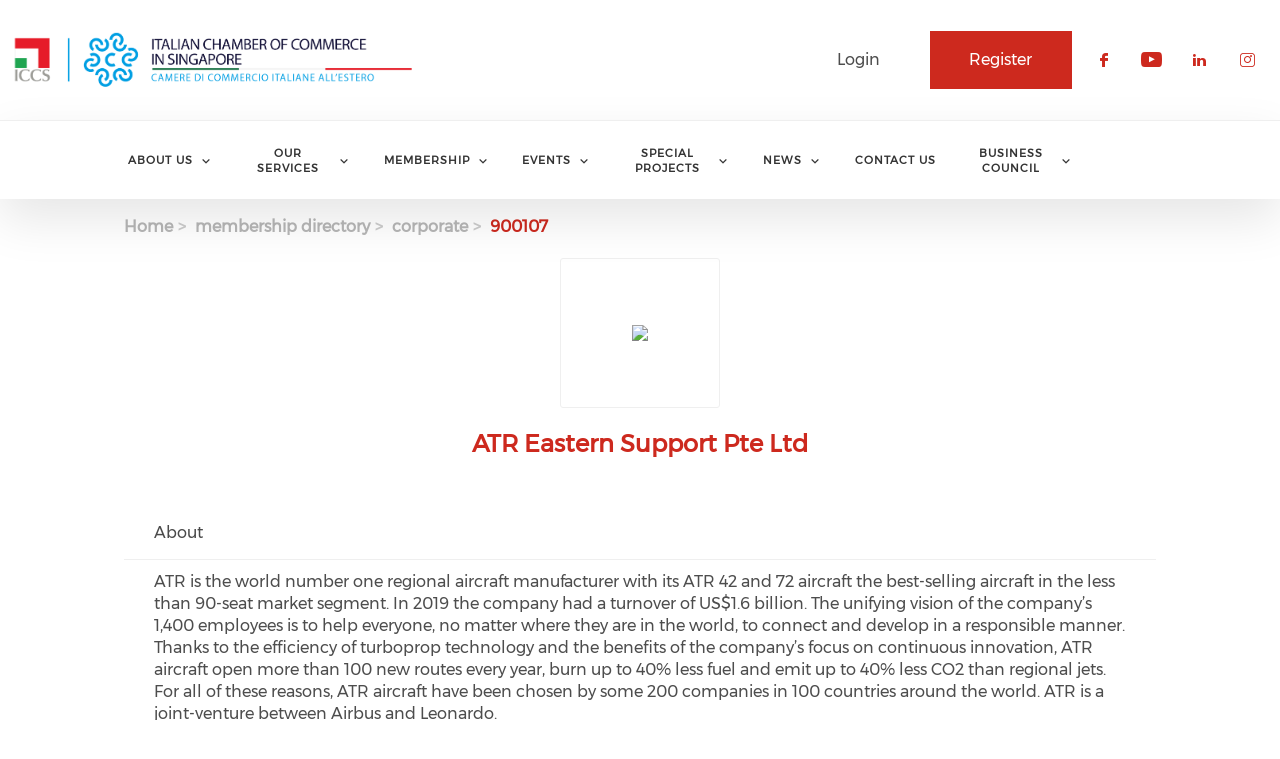

--- FILE ---
content_type: text/html; charset=UTF-8
request_url: https://www.italchamber.org.sg/membership-directory/corporate/900107
body_size: 97451
content:
<!DOCTYPE html><html lang="en" dir="ltr" prefix="content: http://purl.org/rss/1.0/modules/content/ dc: http://purl.org/dc/terms/ foaf: http://xmlns.com/foaf/0.1/ og: http://ogp.me/ns# rdfs: http://www.w3.org/2000/01/rdf-schema# schema: http://schema.org/ sioc: http://rdfs.org/sioc/ns# sioct: http://rdfs.org/sioc/types# skos: http://www.w3.org/2004/02/skos/core# xsd: http://www.w3.org/2001/XMLSchema# "><head> <script async src="https://www.googletagmanager.com/gtag/js?id=UA-146901713-1"></script><script>
window.dataLayer = window.dataLayer || [];
function gtag(){dataLayer.push(arguments);}
gtag('js', new Date());
gtag('config', 'UA-146901713-1');
</script><meta charset="utf-8" /><link rel="canonical" href="https://www.italchamber.org.sg/membership-directory/corporate/900107" /><meta name="Generator" content="Drupal 10 (https://www.drupal.org)" /><meta name="MobileOptimized" content="width" /><meta name="HandheldFriendly" content="true" /><meta name="viewport" content="width=device-width, initial-scale=1.0" /><link rel="stylesheet" href="/sites/default/files/fontyourface/local_fonts/montserrat/font.css" media="all" /><link rel="stylesheet" href="/sites/default/files/fontyourface/local_fonts/eventbank_v1_2/font.css" media="all" /><link rel="stylesheet" href="/sites/default/files/fontyourface/local_fonts/eventbank_v1_21/font.css" media="all" /><link rel="stylesheet" href="/sites/default/files/fontyourface/local_fonts/eventbank_v1_22/font.css" media="all" /><link rel="stylesheet" href="/sites/default/files/fontyourface/local_fonts/eventbank_v1_23/font.css" media="all" /><link rel="stylesheet" href="/sites/default/files/fontyourface/local_fonts/eventbank_v1_24/font.css" media="all" /><link rel="icon" href="/sites/default/files/favicon.png" type="image/png" /><script>window.a2a_config=window.a2a_config||{};a2a_config.callbacks=[];a2a_config.overlays=[];a2a_config.templates={};</script><title>Membership Directory - Corporate | The Italian Chamber of Commerce Singapore</title><link rel="stylesheet" media="all" href="/sites/default/files/css/css_cQxgoVPYFDbz-PfeAF2BDHThps7tIysAkdF1qJN4hPc.css?delta=0&amp;language=en&amp;theme=EventBank&amp;include=eJxVjtEJwzAMRBdyrR0KnaPIsZyYyFawlAR3-jahLeTneMfj4B4bVbtjnWFkCcg3tc65jg5jNMHa4Qc-NanmAuOrw9hy_CILxmMQREyt4QKpYaFd2uyU8zDDmX5QvfSCufpICVe2i7CJCjldF2op6wR_eh7f6LlP2T6-q1GBgEpuy7QrnOmLxJXpDQqoU4s" /><link rel="stylesheet" media="all" href="/sites/default/files/css/css_kH6zEKYJsemOhgqz7EZZRYAuufF6yOCfnU7M2L9Gsgo.css?delta=1&amp;language=en&amp;theme=EventBank&amp;include=eJxVjtEJwzAMRBdyrR0KnaPIsZyYyFawlAR3-jahLeTneMfj4B4bVbtjnWFkCcg3tc65jg5jNMHa4Qc-NanmAuOrw9hy_CILxmMQREyt4QKpYaFd2uyU8zDDmX5QvfSCufpICVe2i7CJCjldF2op6wR_eh7f6LlP2T6-q1GBgEpuy7QrnOmLxJXpDQqoU4s" /><link rel="stylesheet" media="all" href="/sites/default/files/css/css_vgoeBze_1fULUGByVGkYOtexNE_GmomqnvqJ24KW8Ag.css?delta=2&amp;language=en&amp;theme=EventBank&amp;include=eJxVjtEJwzAMRBdyrR0KnaPIsZyYyFawlAR3-jahLeTneMfj4B4bVbtjnWFkCcg3tc65jg5jNMHa4Qc-NanmAuOrw9hy_CILxmMQREyt4QKpYaFd2uyU8zDDmX5QvfSCufpICVe2i7CJCjldF2op6wR_eh7f6LlP2T6-q1GBgEpuy7QrnOmLxJXpDQqoU4s" /><link rel="stylesheet" media="all" href="//cdn.jsdelivr.net/npm/entreprise7pro-bootstrap@3.4.8/dist/css/bootstrap.min.css" integrity="sha256-zL9fLm9PT7/fK/vb1O9aIIAdm/+bGtxmUm/M1NPTU7Y=" crossorigin="anonymous" /><link rel="stylesheet" media="all" href="//cdn.jsdelivr.net/npm/@unicorn-fail/drupal-bootstrap-styles@0.0.2/dist/3.1.1/7.x-3.x/drupal-bootstrap.min.css" integrity="sha512-nrwoY8z0/iCnnY9J1g189dfuRMCdI5JBwgvzKvwXC4dZ+145UNBUs+VdeG/TUuYRqlQbMlL4l8U3yT7pVss9Rg==" crossorigin="anonymous" /><link rel="stylesheet" media="all" href="//cdn.jsdelivr.net/npm/@unicorn-fail/drupal-bootstrap-styles@0.0.2/dist/3.1.1/8.x-3.x/drupal-bootstrap.min.css" integrity="sha512-jM5OBHt8tKkl65deNLp2dhFMAwoqHBIbzSW0WiRRwJfHzGoxAFuCowGd9hYi1vU8ce5xpa5IGmZBJujm/7rVtw==" crossorigin="anonymous" /><link rel="stylesheet" media="all" href="//cdn.jsdelivr.net/npm/@unicorn-fail/drupal-bootstrap-styles@0.0.2/dist/3.2.0/7.x-3.x/drupal-bootstrap.min.css" integrity="sha512-U2uRfTiJxR2skZ8hIFUv5y6dOBd9s8xW+YtYScDkVzHEen0kU0G9mH8F2W27r6kWdHc0EKYGY3JTT3C4pEN+/g==" crossorigin="anonymous" /><link rel="stylesheet" media="all" href="//cdn.jsdelivr.net/npm/@unicorn-fail/drupal-bootstrap-styles@0.0.2/dist/3.2.0/8.x-3.x/drupal-bootstrap.min.css" integrity="sha512-JXQ3Lp7Oc2/VyHbK4DKvRSwk2MVBTb6tV5Zv/3d7UIJKlNEGT1yws9vwOVUkpsTY0o8zcbCLPpCBG2NrZMBJyQ==" crossorigin="anonymous" /><link rel="stylesheet" media="all" href="//cdn.jsdelivr.net/npm/@unicorn-fail/drupal-bootstrap-styles@0.0.2/dist/3.3.1/7.x-3.x/drupal-bootstrap.min.css" integrity="sha512-ZbcpXUXjMO/AFuX8V7yWatyCWP4A4HMfXirwInFWwcxibyAu7jHhwgEA1jO4Xt/UACKU29cG5MxhF/i8SpfiWA==" crossorigin="anonymous" /><link rel="stylesheet" media="all" href="//cdn.jsdelivr.net/npm/@unicorn-fail/drupal-bootstrap-styles@0.0.2/dist/3.3.1/8.x-3.x/drupal-bootstrap.min.css" integrity="sha512-kTMXGtKrWAdF2+qSCfCTa16wLEVDAAopNlklx4qPXPMamBQOFGHXz0HDwz1bGhstsi17f2SYVNaYVRHWYeg3RQ==" crossorigin="anonymous" /><link rel="stylesheet" media="all" href="//cdn.jsdelivr.net/npm/@unicorn-fail/drupal-bootstrap-styles@0.0.2/dist/3.4.0/8.x-3.x/drupal-bootstrap.min.css" integrity="sha512-tGFFYdzcicBwsd5EPO92iUIytu9UkQR3tLMbORL9sfi/WswiHkA1O3ri9yHW+5dXk18Rd+pluMeDBrPKSwNCvw==" crossorigin="anonymous" /><link rel="stylesheet" media="all" href="/sites/default/files/css/css_DEvpKvtfOfqSSYfC5cDItCPy1d4Rq1CKmM20FNceQ_E.css?delta=11&amp;language=en&amp;theme=EventBank&amp;include=eJxVjtEJwzAMRBdyrR0KnaPIsZyYyFawlAR3-jahLeTneMfj4B4bVbtjnWFkCcg3tc65jg5jNMHa4Qc-NanmAuOrw9hy_CILxmMQREyt4QKpYaFd2uyU8zDDmX5QvfSCufpICVe2i7CJCjldF2op6wR_eh7f6LlP2T6-q1GBgEpuy7QrnOmLxJXpDQqoU4s" /></head><body class="fontyourface body-class path-membership-directory has-glyphicons context-membership-directory-corporate-900107 route-eventbank-api-membership-corporate"><div class="ajax-overlay"><div id="loading"></div></div> <a href="#main-content" class="visually-hidden focusable skip-link"> Skip to main content </a><div class="dialog-off-canvas-main-canvas" data-off-canvas-main-canvas> <header class="navbar navbar-default container" id="navbar" role="banner"><div class="navbar-header"><div class="region region-navigation class-region-membership-directory-corporate-900107 region-eventbank-api-membership-corporate"> <section id="block-headerleft" class="col-xs-4 mobile-hide group-header-left block block-blockgroup block-block-groupheader-left clearfix"> <a class="logo navbar-btn pull-left" href="/" title="Home" rel="home"> <img src="/sites/default/files/Logo%20Sistema%20ICCS-CMYK.png" alt="Home" /> </a> </section><section id="block-headerright" class="col-xs-8 mobile-hide group-header-right block block-blockgroup block-block-groupheader-right clearfix"> <section id="block-headerrighttop" class="col-xs-12 group-header-right-top block block-blockgroup block-block-groupheader-right-top clearfix"> <section id="block-socialfollow" class="col-xs-3 header-login-register-follow header-social-follow block block-eventbank-social block-social-follow-block clearfix"><div class="icon-social-header"><div class="social-header-follow button-social-media"> <a href="https://www.facebook.com/italchambersg/" target="_blank"> <span class="f-icon facebook-icon icon-social-media" alt="Check our social media on facebook"></span> <span class="visually-hidden">Check our social media on facebook</span> </a></div><div class="social-header-follow button-social-media"> <a href="https://www.youtube.com/channel/UCcWWVJY8RKFc4AGkBdS7Sgg?view_as=subscriber" target="_blank"> <span class="f-icon youtube-icon icon-social-media" alt="Check our social media on youtube"></span> <span class="visually-hidden">Check our social media on youtube</span> </a></div><div class="social-header-follow button-social-media"> <a href="https://www.linkedin.com/company/italian-chamber-of-commerce-in-singapore/" target="_blank"> <span class="f-icon linkedin-icon icon-social-media" alt="Check our social media on linkedin"></span> <span class="visually-hidden">Check our social media on linkedin</span> </a></div><div class="social-header-follow button-social-media"> <a href="https://www.instagram.com/italchambersg/" target="_blank"> <span class="f-icon instagram-icon icon-social-media" alt="Check our social media on instagram"></span> <span class="visually-hidden">Check our social media on instagram</span> </a></div></div> </section><section id="block-eventbankregister" class="col-xs-2 header-login-register-follow header-eventbank-register block block-eventbank-api block-eventbank-register-block clearfix"> <a target="_blank" href="https://italchambersg.glueup.com/register/account"><div class="field field--name-body field--type-text-with-summary field--label-hidden field--item"><p> Register</p></div> </a> </section><section id="block-eventbanklogin" class="col-xs-2 header-login-register-follow header-eventbank-login block block-eventbank-api block-eventbank-login-block clearfix"> <a class="popup-modal user-login-button" href="/user/login#region-content"><div class="field field--name-body field--type-text-with-summary field--label-hidden field--item"><p> Login</p></div> </a> </section> </section> </section><section id="block-mainnavigation" class="col-xs-12 main-navigation block block-superfish block-superfishmain clearfix"><ul id="superfish-main" class="menu sf-menu sf-main sf-navbar sf-style-white" role="menu" aria-label="Menu"><li id="main-menu-link-content289c190f-02a6-4931-a117-68244663329e" class="sf-depth-1 menuparent sf-first" role="none"> <span class="sf-depth-1 menuparent nolink" role="menuitem" aria-haspopup="true" aria-expanded="false">About Us</span><ul role="menu"><li id="main-menu-link-content7728e3fb-ca09-4919-a2fb-829f6568d4fb" class="sf-depth-2 sf-no-children sf-first" role="none"> <a href="/about-chamber" class="sf-depth-2" role="menuitem">About the Chamber</a></li><li id="main-menu-link-content34daa2db-e2e8-4fe1-8b76-7b50bf3a4745" class="sf-depth-2 sf-no-children" role="none"> <a href="/board-directors" class="sf-depth-2" role="menuitem">Board of Directors 2025-2028</a></li><li id="main-menu-link-content92d1a0b6-d1db-4230-a5c2-c6966e29e22d" class="sf-depth-2 sf-no-children" role="none"> <a href="/iccs-team" class="sf-depth-2" role="menuitem">ICCS Team</a></li><li id="main-menu-link-contentb7f266ea-7fc5-45bc-ba7b-d2d1a61514a7" class="sf-depth-2 sf-no-children" role="none"> <a href="/iccs-committees" class="sf-depth-2" role="menuitem">Committees</a></li><li id="main-menu-link-content4ae04e39-3a43-42e5-9f6c-4f5622ad08bd" class="sf-depth-2 sf-no-children sf-last" role="none"> <a href="/constitution" class="sf-depth-2" role="menuitem">Constitution</a></li></ul></li><li id="main-menu-link-contentc5c58c74-6da7-4bb9-9504-3f9ce41ddf6b" class="sf-depth-1 menuparent" role="none"> <span class="sf-depth-1 menuparent nolink" role="menuitem" aria-haspopup="true" aria-expanded="false">Our services</span><ul role="menu"><li id="main-menu-link-contentfb2e539c-38a7-4966-9343-c3087f5cb757" class="sf-depth-2 sf-no-children sf-first" role="none"> <a href="/business-services" class="sf-depth-2" role="menuitem">Business Services</a></li><li id="main-menu-link-contentf3aa9aa4-17df-4a94-901e-c1dab9139830" class="sf-depth-2 sf-no-children" role="none"> <a href="/information-training-and-promotion" class="sf-depth-2" role="menuitem">Information, Training And Promotion</a></li><li id="main-menu-link-contentad357a79-fb7d-47d9-8681-730348de0e8b" class="sf-depth-2 sf-no-children" role="none"> <a href="/your-office-iccs" class="sf-depth-2" role="menuitem">Your Office @ ICCS</a></li></ul></li><li id="main-menu-link-content5d2f0f27-992e-4944-b1b5-a47d234b4db5" class="sf-depth-1 menuparent" role="none"> <span class="sf-depth-1 menuparent nolink" role="menuitem" aria-haspopup="true" aria-expanded="false">Membership</span><ul role="menu"><li id="main-menu-link-contente45b991a-0ce3-49c6-8bea-6f7d66d35070" class="sf-depth-2 sf-no-children sf-first" role="none"> <a href="/membership-directory/corporate" class="sf-depth-2" role="menuitem">Our Members</a></li><li id="main-menu-link-content0bbcb065-dc17-4c7c-8d5f-08dc6a4fa7b6" class="sf-depth-2 sf-no-children" role="none"> <a href="/membership-benefits" class="sf-depth-2" role="menuitem">Membership Benefits</a></li><li id="main-menu-link-content4fc9e682-b78a-4630-8d21-7e473894f128" class="sf-depth-2 sf-no-children" role="none"> <a href="/iccs-privilege-program" class="sf-depth-2" role="menuitem">ICCS Privilege Program</a></li><li id="main-menu-link-content016fb150-9669-4910-a81e-235c3415ee20" class="sf-depth-2 sf-no-children sf-last" role="none"> <a href="/become-member" class="sf-depth-2" role="menuitem">Become a Member</a></li></ul></li><li id="main-menu-link-content1f95291f-33c3-42c4-9e89-47f7d863cbc8" class="sf-depth-1 menuparent" role="none"> <span class="sf-depth-1 menuparent nolink" role="menuitem" aria-haspopup="true" aria-expanded="false">Events</span><ul role="menu"><li id="main-menu-link-content3c1e3653-37be-4901-9499-720f82266f1c" class="sf-depth-2 sf-no-children sf-first" role="none"> <a href="/events" class="sf-depth-2" role="menuitem">Upcoming Events</a></li><li id="main-menu-link-content5bdef3ed-2247-4741-87f2-e4848dc027da" class="sf-depth-2 sf-no-children" role="none"> <a href="/past-events" class="sf-depth-2" role="menuitem">Past Events</a></li><li id="main-menu-link-content75dfee39-1f0a-406a-88fa-c8821abdbf66" class="sf-depth-2 sf-no-children" role="none"> <a href="/partners-events" class="sf-depth-2" role="menuitem">Partners Events</a></li><li id="main-menu-link-content04ce2f50-e236-4c55-8d5d-a69f40e979d7" class="sf-depth-2 sf-no-children sf-last" role="none"> <a href="/video-gallery" class="sf-depth-2" role="menuitem">Video Gallery</a></li></ul></li><li id="main-menu-link-content901f252e-67f3-43c2-99cb-34bb8f051373" class="sf-depth-1 menuparent" role="none"> <span class="sf-depth-1 menuparent nolink" role="menuitem" aria-haspopup="true" aria-expanded="false">Special Projects</span><ul role="menu"><li id="main-menu-link-contenta98d27e6-7348-4d34-b98e-cd19d4db756f" class="sf-depth-2 sf-no-children sf-first" role="none"> <a href="/goasia-2026" class="sf-depth-2" role="menuitem">GoAsia 2026</a></li><li id="main-menu-link-contentfdeffd5e-c95a-4bbe-a9f6-9f0f5443d3d2" class="sf-depth-2 sf-no-children" role="none"> <a href="/italian-food-beverage-singapore-ifbs" class="sf-depth-2" role="menuitem">Italian Food &amp; Beverage Singapore (IFBS)</a></li><li id="main-menu-link-content76b95f32-05c9-4e9a-8805-1bf3d65a6251" class="sf-depth-2 sf-no-children" role="none"> <a href="/ospitalita-italiana" class="sf-depth-2" role="menuitem">Ospitalita&#039; Italiana</a></li></ul></li><li id="main-menu-link-content9c884712-97d8-4771-80cf-673377379edc" class="sf-depth-1 menuparent" role="none"> <span class="sf-depth-1 menuparent nolink" role="menuitem" aria-haspopup="true" aria-expanded="false">News</span><ul role="menu"><li id="main-menu-link-contentcd17e3b2-c75f-41de-a054-e7c7736f0e55" class="sf-depth-2 sf-no-children sf-first" role="none"> <a href="/news/listing" class="sf-depth-2" role="menuitem">News</a></li><li id="main-menu-link-content34e8c471-f1cf-463e-92e0-c05d5064125d" class="sf-depth-2 sf-no-children" role="none"> <a href="/press" class="sf-depth-2" role="menuitem">Press</a></li><li id="main-menu-link-content0aa9bd9a-51a0-40d8-814a-19e3934f8f4a" class="sf-depth-2 sf-no-children" role="none"> <a href="/job-posting" class="sf-depth-2" role="menuitem">Job posting</a></li></ul></li><li id="main-menu-link-contenta0013c7e-10ac-4d90-ba51-06f811799bac" class="sf-depth-1 sf-no-children" role="none"> <a href="/contact" class="sf-depth-1" role="menuitem">Contact Us</a></li><li id="main-menu-link-content4431e51e-d0ab-4bcb-932d-7b12de9e1e56" class="sf-depth-1 menuparent" role="none"> <span class="sf-depth-1 menuparent nolink" role="menuitem" aria-haspopup="true" aria-expanded="false">Business Council</span><ul role="menu"><li id="main-menu-link-contenta9d0d4b7-eda3-4f87-ad02-910d1ae09d91" class="sf-depth-2 sf-no-children sf-first" role="none"> <a href="/about-council" class="sf-depth-2" role="menuitem">About the Council</a></li><li id="main-menu-link-content24bbe7d1-da3f-437d-94df-9c48d6930f2c" class="sf-depth-2 sf-no-children" role="none"> <a href="/board-directors-isbc" class="sf-depth-2" role="menuitem">Board of Directors ISBC</a></li></ul></li></ul> </section><section id="block-mobileheadertop" class="col-xs-12 mobile-display mobile-header-top block block-blockgroup block-block-groupmobile-header-top clearfix"> <section id="block-socialfollow-2" class="col-xs-6 header-login-register-follow-mobile social-follow-mobile block block-eventbank-social block-social-follow-block clearfix"><div class="icon-social-header"><div class="social-header-follow button-social-media"> <a href="https://www.facebook.com/italchambersg/" target="_blank"> <span class="f-icon facebook-icon icon-social-media" alt="Check our social media on facebook"></span> <span class="visually-hidden">Check our social media on facebook</span> </a></div><div class="social-header-follow button-social-media"> <a href="https://www.youtube.com/channel/UCcWWVJY8RKFc4AGkBdS7Sgg?view_as=subscriber" target="_blank"> <span class="f-icon youtube-icon icon-social-media" alt="Check our social media on youtube"></span> <span class="visually-hidden">Check our social media on youtube</span> </a></div><div class="social-header-follow button-social-media"> <a href="https://www.linkedin.com/company/italian-chamber-of-commerce-in-singapore/" target="_blank"> <span class="f-icon linkedin-icon icon-social-media" alt="Check our social media on linkedin"></span> <span class="visually-hidden">Check our social media on linkedin</span> </a></div><div class="social-header-follow button-social-media"> <a href="https://www.instagram.com/italchambersg/" target="_blank"> <span class="f-icon instagram-icon icon-social-media" alt="Check our social media on instagram"></span> <span class="visually-hidden">Check our social media on instagram</span> </a></div></div> </section><section id="block-eventbanklogin-2" class="col-xs-3 header-login-register-follow-mobile eventbank-login-mobile block block-eventbank-api block-eventbank-login-block clearfix"> <a class="popup-modal user-login-button" href="/user/login#region-content"><div class="field field--name-body field--type-text-with-summary field--label-hidden field--item"><p> Login</p></div> </a> </section><section id="block-eventbankregister-2" class="col-xs-3 header-login-register-follow-mobile eventbank-register-mobile block block-eventbank-api block-eventbank-register-block clearfix"> <a target="_blank" href="https://italchambersg.glueup.com/register/account"><div class="field field--name-body field--type-text-with-summary field--label-hidden field--item"><p> Register</p></div> </a> </section> </section><section id="block-mobileheaderbottom" class="col-xs-12 mobile-display mobile-header-bottom block block-blockgroup block-block-groupmobile-header-bottom clearfix"> <a class="logo navbar-btn pull-left" href="/" title="Home" rel="home"> <img src="/sites/default/files/Logo%20Sistema%20ICCS-CMYK.png" alt="Home" /> </a> <section id="block-mobilemenu" class="col-xs-6 block block-eventbank-api block-mobile-menu clearfix"><div class="mobile-header-menu"> <span class="mobile-header-menu-link f-icon mobile-menu-icon"></span><div class="mobile-block-menu"> <span class="f-icon close-icon"></span> <section id="block-mainnavigation-2" class="main-navigation-mobile block block-superfish block-superfishmain clearfix"><ul id="superfish-main--2" class="menu sf-menu sf-main sf-vertical sf-style-none" role="menu" aria-label="Menu"><li id="main-menu-link-content289c190f-02a6-4931-a117-68244663329e--2" class="sf-depth-1 menuparent sf-first" role="none"> <span class="sf-depth-1 menuparent nolink" role="menuitem" aria-haspopup="true" aria-expanded="false">About Us</span><ul role="menu"><li id="main-menu-link-content7728e3fb-ca09-4919-a2fb-829f6568d4fb--2" class="sf-depth-2 sf-no-children sf-first" role="none"> <a href="/about-chamber" class="sf-depth-2" role="menuitem">About the Chamber</a></li><li id="main-menu-link-content34daa2db-e2e8-4fe1-8b76-7b50bf3a4745--2" class="sf-depth-2 sf-no-children" role="none"> <a href="/board-directors" class="sf-depth-2" role="menuitem">Board of Directors 2025-2028</a></li><li id="main-menu-link-content92d1a0b6-d1db-4230-a5c2-c6966e29e22d--2" class="sf-depth-2 sf-no-children" role="none"> <a href="/iccs-team" class="sf-depth-2" role="menuitem">ICCS Team</a></li><li id="main-menu-link-contentb7f266ea-7fc5-45bc-ba7b-d2d1a61514a7--2" class="sf-depth-2 sf-no-children" role="none"> <a href="/iccs-committees" class="sf-depth-2" role="menuitem">Committees</a></li><li id="main-menu-link-content4ae04e39-3a43-42e5-9f6c-4f5622ad08bd--2" class="sf-depth-2 sf-no-children sf-last" role="none"> <a href="/constitution" class="sf-depth-2" role="menuitem">Constitution</a></li></ul></li><li id="main-menu-link-contentc5c58c74-6da7-4bb9-9504-3f9ce41ddf6b--2" class="sf-depth-1 menuparent" role="none"> <span class="sf-depth-1 menuparent nolink" role="menuitem" aria-haspopup="true" aria-expanded="false">Our services</span><ul role="menu"><li id="main-menu-link-contentfb2e539c-38a7-4966-9343-c3087f5cb757--2" class="sf-depth-2 sf-no-children sf-first" role="none"> <a href="/business-services" class="sf-depth-2" role="menuitem">Business Services</a></li><li id="main-menu-link-contentf3aa9aa4-17df-4a94-901e-c1dab9139830--2" class="sf-depth-2 sf-no-children" role="none"> <a href="/information-training-and-promotion" class="sf-depth-2" role="menuitem">Information, Training And Promotion</a></li><li id="main-menu-link-contentad357a79-fb7d-47d9-8681-730348de0e8b--2" class="sf-depth-2 sf-no-children" role="none"> <a href="/your-office-iccs" class="sf-depth-2" role="menuitem">Your Office @ ICCS</a></li></ul></li><li id="main-menu-link-content5d2f0f27-992e-4944-b1b5-a47d234b4db5--2" class="sf-depth-1 menuparent" role="none"> <span class="sf-depth-1 menuparent nolink" role="menuitem" aria-haspopup="true" aria-expanded="false">Membership</span><ul role="menu"><li id="main-menu-link-contente45b991a-0ce3-49c6-8bea-6f7d66d35070--2" class="sf-depth-2 sf-no-children sf-first" role="none"> <a href="/membership-directory/corporate" class="sf-depth-2" role="menuitem">Our Members</a></li><li id="main-menu-link-content0bbcb065-dc17-4c7c-8d5f-08dc6a4fa7b6--2" class="sf-depth-2 sf-no-children" role="none"> <a href="/membership-benefits" class="sf-depth-2" role="menuitem">Membership Benefits</a></li><li id="main-menu-link-content4fc9e682-b78a-4630-8d21-7e473894f128--2" class="sf-depth-2 sf-no-children" role="none"> <a href="/iccs-privilege-program" class="sf-depth-2" role="menuitem">ICCS Privilege Program</a></li><li id="main-menu-link-content016fb150-9669-4910-a81e-235c3415ee20--2" class="sf-depth-2 sf-no-children sf-last" role="none"> <a href="/become-member" class="sf-depth-2" role="menuitem">Become a Member</a></li></ul></li><li id="main-menu-link-content1f95291f-33c3-42c4-9e89-47f7d863cbc8--2" class="sf-depth-1 menuparent" role="none"> <span class="sf-depth-1 menuparent nolink" role="menuitem" aria-haspopup="true" aria-expanded="false">Events</span><ul role="menu"><li id="main-menu-link-content3c1e3653-37be-4901-9499-720f82266f1c--2" class="sf-depth-2 sf-no-children sf-first" role="none"> <a href="/events" class="sf-depth-2" role="menuitem">Upcoming Events</a></li><li id="main-menu-link-content5bdef3ed-2247-4741-87f2-e4848dc027da--2" class="sf-depth-2 sf-no-children" role="none"> <a href="/past-events" class="sf-depth-2" role="menuitem">Past Events</a></li><li id="main-menu-link-content75dfee39-1f0a-406a-88fa-c8821abdbf66--2" class="sf-depth-2 sf-no-children" role="none"> <a href="/partners-events" class="sf-depth-2" role="menuitem">Partners Events</a></li><li id="main-menu-link-content04ce2f50-e236-4c55-8d5d-a69f40e979d7--2" class="sf-depth-2 sf-no-children sf-last" role="none"> <a href="/video-gallery" class="sf-depth-2" role="menuitem">Video Gallery</a></li></ul></li><li id="main-menu-link-content901f252e-67f3-43c2-99cb-34bb8f051373--2" class="sf-depth-1 menuparent" role="none"> <span class="sf-depth-1 menuparent nolink" role="menuitem" aria-haspopup="true" aria-expanded="false">Special Projects</span><ul role="menu"><li id="main-menu-link-contenta98d27e6-7348-4d34-b98e-cd19d4db756f--2" class="sf-depth-2 sf-no-children sf-first" role="none"> <a href="/goasia-2026" class="sf-depth-2" role="menuitem">GoAsia 2026</a></li><li id="main-menu-link-contentfdeffd5e-c95a-4bbe-a9f6-9f0f5443d3d2--2" class="sf-depth-2 sf-no-children" role="none"> <a href="/italian-food-beverage-singapore-ifbs" class="sf-depth-2" role="menuitem">Italian Food &amp; Beverage Singapore (IFBS)</a></li><li id="main-menu-link-content76b95f32-05c9-4e9a-8805-1bf3d65a6251--2" class="sf-depth-2 sf-no-children" role="none"> <a href="/ospitalita-italiana" class="sf-depth-2" role="menuitem">Ospitalita&#039; Italiana</a></li></ul></li><li id="main-menu-link-content9c884712-97d8-4771-80cf-673377379edc--2" class="sf-depth-1 menuparent" role="none"> <span class="sf-depth-1 menuparent nolink" role="menuitem" aria-haspopup="true" aria-expanded="false">News</span><ul role="menu"><li id="main-menu-link-contentcd17e3b2-c75f-41de-a054-e7c7736f0e55--2" class="sf-depth-2 sf-no-children sf-first" role="none"> <a href="/news/listing" class="sf-depth-2" role="menuitem">News</a></li><li id="main-menu-link-content34e8c471-f1cf-463e-92e0-c05d5064125d--2" class="sf-depth-2 sf-no-children" role="none"> <a href="/press" class="sf-depth-2" role="menuitem">Press</a></li><li id="main-menu-link-content0aa9bd9a-51a0-40d8-814a-19e3934f8f4a--2" class="sf-depth-2 sf-no-children" role="none"> <a href="/job-posting" class="sf-depth-2" role="menuitem">Job posting</a></li></ul></li><li id="main-menu-link-contenta0013c7e-10ac-4d90-ba51-06f811799bac--2" class="sf-depth-1 sf-no-children" role="none"> <a href="/contact" class="sf-depth-1" role="menuitem">Contact Us</a></li><li id="main-menu-link-content4431e51e-d0ab-4bcb-932d-7b12de9e1e56--2" class="sf-depth-1 menuparent" role="none"> <span class="sf-depth-1 menuparent nolink" role="menuitem" aria-haspopup="true" aria-expanded="false">Business Council</span><ul role="menu"><li id="main-menu-link-contenta9d0d4b7-eda3-4f87-ad02-910d1ae09d91--2" class="sf-depth-2 sf-no-children sf-first" role="none"> <a href="/about-council" class="sf-depth-2" role="menuitem">About the Council</a></li><li id="main-menu-link-content24bbe7d1-da3f-437d-94df-9c48d6930f2c--2" class="sf-depth-2 sf-no-children" role="none"> <a href="/board-directors-isbc" class="sf-depth-2" role="menuitem">Board of Directors ISBC</a></li></ul></li></ul> </section><div class="social-block-menu-container"><div class="social-block-menu"><div class="social-menu-follow button-social-media"> <a href="https://www.facebook.com/italchambersg/" target="_blank"> <span class="f-icon facebook-icon icon-social-media"></span> </a></div><div class="social-menu-follow button-social-media"> <a href="https://www.youtube.com/channel/UCcWWVJY8RKFc4AGkBdS7Sgg?view_as=subscriber" target="_blank"> <span class="f-icon youtube-icon icon-social-media"></span> </a></div><div class="social-menu-follow button-social-media"> <a href="https://www.linkedin.com/company/italian-chamber-of-commerce-in-singapore/" target="_blank"> <span class="f-icon linkedin-icon icon-social-media"></span> </a></div><div class="social-menu-follow button-social-media"> <a href="https://www.instagram.com/italchambersg/" target="_blank"> <span class="f-icon instagram-icon icon-social-media"></span> </a></div></div></div></div></div> </section><section id="block-mainnavigation-2" class="main-navigation-mobile block block-superfish block-superfishmain clearfix"><ul id="superfish-main--2" class="menu sf-menu sf-main sf-vertical sf-style-none" role="menu" aria-label="Menu"><li id="main-menu-link-content289c190f-02a6-4931-a117-68244663329e--2" class="sf-depth-1 menuparent sf-first" role="none"> <span class="sf-depth-1 menuparent nolink" role="menuitem" aria-haspopup="true" aria-expanded="false">About Us</span><ul role="menu"><li id="main-menu-link-content7728e3fb-ca09-4919-a2fb-829f6568d4fb--2" class="sf-depth-2 sf-no-children sf-first" role="none"> <a href="/about-chamber" class="sf-depth-2" role="menuitem">About the Chamber</a></li><li id="main-menu-link-content34daa2db-e2e8-4fe1-8b76-7b50bf3a4745--2" class="sf-depth-2 sf-no-children" role="none"> <a href="/board-directors" class="sf-depth-2" role="menuitem">Board of Directors 2025-2028</a></li><li id="main-menu-link-content92d1a0b6-d1db-4230-a5c2-c6966e29e22d--2" class="sf-depth-2 sf-no-children" role="none"> <a href="/iccs-team" class="sf-depth-2" role="menuitem">ICCS Team</a></li><li id="main-menu-link-contentb7f266ea-7fc5-45bc-ba7b-d2d1a61514a7--2" class="sf-depth-2 sf-no-children" role="none"> <a href="/iccs-committees" class="sf-depth-2" role="menuitem">Committees</a></li><li id="main-menu-link-content4ae04e39-3a43-42e5-9f6c-4f5622ad08bd--2" class="sf-depth-2 sf-no-children sf-last" role="none"> <a href="/constitution" class="sf-depth-2" role="menuitem">Constitution</a></li></ul></li><li id="main-menu-link-contentc5c58c74-6da7-4bb9-9504-3f9ce41ddf6b--2" class="sf-depth-1 menuparent" role="none"> <span class="sf-depth-1 menuparent nolink" role="menuitem" aria-haspopup="true" aria-expanded="false">Our services</span><ul role="menu"><li id="main-menu-link-contentfb2e539c-38a7-4966-9343-c3087f5cb757--2" class="sf-depth-2 sf-no-children sf-first" role="none"> <a href="/business-services" class="sf-depth-2" role="menuitem">Business Services</a></li><li id="main-menu-link-contentf3aa9aa4-17df-4a94-901e-c1dab9139830--2" class="sf-depth-2 sf-no-children" role="none"> <a href="/information-training-and-promotion" class="sf-depth-2" role="menuitem">Information, Training And Promotion</a></li><li id="main-menu-link-contentad357a79-fb7d-47d9-8681-730348de0e8b--2" class="sf-depth-2 sf-no-children" role="none"> <a href="/your-office-iccs" class="sf-depth-2" role="menuitem">Your Office @ ICCS</a></li></ul></li><li id="main-menu-link-content5d2f0f27-992e-4944-b1b5-a47d234b4db5--2" class="sf-depth-1 menuparent" role="none"> <span class="sf-depth-1 menuparent nolink" role="menuitem" aria-haspopup="true" aria-expanded="false">Membership</span><ul role="menu"><li id="main-menu-link-contente45b991a-0ce3-49c6-8bea-6f7d66d35070--2" class="sf-depth-2 sf-no-children sf-first" role="none"> <a href="/membership-directory/corporate" class="sf-depth-2" role="menuitem">Our Members</a></li><li id="main-menu-link-content0bbcb065-dc17-4c7c-8d5f-08dc6a4fa7b6--2" class="sf-depth-2 sf-no-children" role="none"> <a href="/membership-benefits" class="sf-depth-2" role="menuitem">Membership Benefits</a></li><li id="main-menu-link-content4fc9e682-b78a-4630-8d21-7e473894f128--2" class="sf-depth-2 sf-no-children" role="none"> <a href="/iccs-privilege-program" class="sf-depth-2" role="menuitem">ICCS Privilege Program</a></li><li id="main-menu-link-content016fb150-9669-4910-a81e-235c3415ee20--2" class="sf-depth-2 sf-no-children sf-last" role="none"> <a href="/become-member" class="sf-depth-2" role="menuitem">Become a Member</a></li></ul></li><li id="main-menu-link-content1f95291f-33c3-42c4-9e89-47f7d863cbc8--2" class="sf-depth-1 menuparent" role="none"> <span class="sf-depth-1 menuparent nolink" role="menuitem" aria-haspopup="true" aria-expanded="false">Events</span><ul role="menu"><li id="main-menu-link-content3c1e3653-37be-4901-9499-720f82266f1c--2" class="sf-depth-2 sf-no-children sf-first" role="none"> <a href="/events" class="sf-depth-2" role="menuitem">Upcoming Events</a></li><li id="main-menu-link-content5bdef3ed-2247-4741-87f2-e4848dc027da--2" class="sf-depth-2 sf-no-children" role="none"> <a href="/past-events" class="sf-depth-2" role="menuitem">Past Events</a></li><li id="main-menu-link-content75dfee39-1f0a-406a-88fa-c8821abdbf66--2" class="sf-depth-2 sf-no-children" role="none"> <a href="/partners-events" class="sf-depth-2" role="menuitem">Partners Events</a></li><li id="main-menu-link-content04ce2f50-e236-4c55-8d5d-a69f40e979d7--2" class="sf-depth-2 sf-no-children sf-last" role="none"> <a href="/video-gallery" class="sf-depth-2" role="menuitem">Video Gallery</a></li></ul></li><li id="main-menu-link-content901f252e-67f3-43c2-99cb-34bb8f051373--2" class="sf-depth-1 menuparent" role="none"> <span class="sf-depth-1 menuparent nolink" role="menuitem" aria-haspopup="true" aria-expanded="false">Special Projects</span><ul role="menu"><li id="main-menu-link-contenta98d27e6-7348-4d34-b98e-cd19d4db756f--2" class="sf-depth-2 sf-no-children sf-first" role="none"> <a href="/goasia-2026" class="sf-depth-2" role="menuitem">GoAsia 2026</a></li><li id="main-menu-link-contentfdeffd5e-c95a-4bbe-a9f6-9f0f5443d3d2--2" class="sf-depth-2 sf-no-children" role="none"> <a href="/italian-food-beverage-singapore-ifbs" class="sf-depth-2" role="menuitem">Italian Food &amp; Beverage Singapore (IFBS)</a></li><li id="main-menu-link-content76b95f32-05c9-4e9a-8805-1bf3d65a6251--2" class="sf-depth-2 sf-no-children" role="none"> <a href="/ospitalita-italiana" class="sf-depth-2" role="menuitem">Ospitalita&#039; Italiana</a></li></ul></li><li id="main-menu-link-content9c884712-97d8-4771-80cf-673377379edc--2" class="sf-depth-1 menuparent" role="none"> <span class="sf-depth-1 menuparent nolink" role="menuitem" aria-haspopup="true" aria-expanded="false">News</span><ul role="menu"><li id="main-menu-link-contentcd17e3b2-c75f-41de-a054-e7c7736f0e55--2" class="sf-depth-2 sf-no-children sf-first" role="none"> <a href="/news/listing" class="sf-depth-2" role="menuitem">News</a></li><li id="main-menu-link-content34e8c471-f1cf-463e-92e0-c05d5064125d--2" class="sf-depth-2 sf-no-children" role="none"> <a href="/press" class="sf-depth-2" role="menuitem">Press</a></li><li id="main-menu-link-content0aa9bd9a-51a0-40d8-814a-19e3934f8f4a--2" class="sf-depth-2 sf-no-children" role="none"> <a href="/job-posting" class="sf-depth-2" role="menuitem">Job posting</a></li></ul></li><li id="main-menu-link-contenta0013c7e-10ac-4d90-ba51-06f811799bac--2" class="sf-depth-1 sf-no-children" role="none"> <a href="/contact" class="sf-depth-1" role="menuitem">Contact Us</a></li><li id="main-menu-link-content4431e51e-d0ab-4bcb-932d-7b12de9e1e56--2" class="sf-depth-1 menuparent" role="none"> <span class="sf-depth-1 menuparent nolink" role="menuitem" aria-haspopup="true" aria-expanded="false">Business Council</span><ul role="menu"><li id="main-menu-link-contenta9d0d4b7-eda3-4f87-ad02-910d1ae09d91--2" class="sf-depth-2 sf-no-children sf-first" role="none"> <a href="/about-council" class="sf-depth-2" role="menuitem">About the Council</a></li><li id="main-menu-link-content24bbe7d1-da3f-437d-94df-9c48d6930f2c--2" class="sf-depth-2 sf-no-children" role="none"> <a href="/board-directors-isbc" class="sf-depth-2" role="menuitem">Board of Directors ISBC</a></li></ul></li></ul> </section> </section></div></div> </header><div class="full-top-page"><div role="heading"></div></div><div role="main" class="main-container container js-quickedit-main-content"><div class="row"> <section class="col-sm-9"><div class="highlighted"><div class="region region-highlighted class-region-membership-directory-corporate-900107 region-eventbank-api-membership-corporate"><ol class="breadcrumb"><li > <a href="/">Home</a></li><li > <a href="/membership-directory">membership directory</a></li><li > <a href="/membership-directory/corporate">corporate</a></li><li > 900107</li></ol><div data-drupal-messages-fallback class="hidden"></div></div></div> <a id="main-content"></a><div class="region region-content class-region-membership-directory-corporate-900107 region-eventbank-api-membership-corporate"><h1 class="page-header">Membership Directory - Corporate</h1><div class="page-member-ajax"><div class="page-member"><div class="page-member-header"><div class="row"><div class="col-xs-12"><div class="member-logo"> <a href="https://www.atr-aircraft.com" target="_blank"> <img src="https://italchambersg.glueup.com/resources/public/images/logo/400x200/ba243f66-4a43-4097-8a8c-ca11f6ed16d9.png" /> </a></div></div></div> <span class="ajax-close f-icon close-icon"></span></div><div class="page-member-top"><div class="row"><div class="col-xs-12"><div class="row"><div class="col-xs-12"><div class="member-name"><h1>ATR Eastern Support Pte Ltd</h1></div></div></div></div></div></div><div class="member-detail"><div class="row"><div class="col-xs-12"><div class="member-detail-title member-specific-subtitle bottom-separator"><h3>About</h3></div></div></div><div class="member-detail-content"><div class="row"><div class="col-xs-12"><div class="member-description"> ATR is the world number one regional aircraft manufacturer with its ATR 42 and 72 aircraft the best-selling aircraft in the less than 90-seat market segment. In 2019 the company had a turnover of US$1.6 billion. The unifying vision of the company’s 1,400 employees is to help everyone, no matter where they are in the world, to connect and develop in a responsible manner. Thanks to the efficiency of turboprop technology and the benefits of the company’s focus on continuous innovation, ATR aircraft open more than 100 new routes every year, burn up to 40% less fuel and emit up to 40% less CO2 than regional jets. For all of these reasons, ATR aircraft have been chosen by some 200 companies in 100 countries around the world. ATR is a joint-venture between Airbus and Leonardo.</div></div></div><div class="row"><div class="col-xs-12 col-md-6"><div class="detail-info"> <span class="detail-info-title"> Email: </span> <span class="detail-info-content"> Available to Members </span></div></div><div class="col-xs-12 col-md-6"><div class="detail-info"> <span class="detail-info-title"> Company Website Address: </span> <span class="detail-info-content"> Available to Members </span></div></div><div class="col-xs-12 col-md-6"><div class="detail-info"> <span class="detail-info-title"> Phone: </span> <span class="detail-info-content"> Available to Members </span></div></div><div class="col-xs-12 col-md-6"><div class="detail-info"> <span class="detail-info-title"> Street: </span> <span class="detail-info-content"> Available to Members </span></div></div><div class="col-xs-12 col-md-6"><div class="detail-info"> <span class="detail-info-title"> Sector: </span> <span class="detail-info-content"> Available to Members </span></div></div></div></div></div><div class="member-members"><div class="row"><div class="col-xs-12"><div class="member-members-title member-specific-subtitle "><h3>Members</h3></div></div></div><div class="member-members-list"><div class="row"><div class="col-xs-12 not-visible-result"> Visible for members only</div></div></div></div></div></div></div> </section></div></div> <footer class="footer container" role="contentinfo"><div class="region region-footer class-region-membership-directory-corporate-900107 region-eventbank-api-membership-corporate"> <section class="views-element-container block block-views block-views-blockpublicity-block-1 clearfix" id="block-views-block-publicity-block-1"><h2 class="block-title">Diamond</h2><div class="form-group"><div class="view view-publicity view-id-publicity view-display-id-block_1 js-view-dom-id-cd5836120adaed10362c222dec22a2a6c8f1e3a7c9a371557b64b8169e788360"><div class="view-content"><div class="views-row"><div class="views-field views-field-field-website-link"><div class="field-content"><a target="_blank" href="http://www.accenture.com"> <img loading="lazy" src="/sites/default/files/2020-04/ACCENTURE_logo.png" width="240" height="86" alt="" typeof="Image" class="img-responsive" /></a></div></div></div><div class="views-row"><div class="views-field views-field-field-website-link"><div class="field-content"><a target="_blank" href="https://www.crifasia.com/"> <img loading="lazy" src="/sites/default/files/2024-03/CRIF%20Logo%202.jpg" width="807" height="419" alt="" typeof="Image" class="img-responsive" /></a></div></div></div><div class="views-row"><div class="views-field views-field-field-website-link"><div class="field-content"><a target="_blank" href="http://www.ferrari.com"> <img loading="lazy" src="/sites/default/files/2023-11/F%20Horse_RGB_page-0001%20%281%29.jpg" width="1700" height="2363" alt="" typeof="Image" class="img-responsive" /></a></div></div></div><div class="views-row"><div class="views-field views-field-field-website-link"><div class="field-content"><a target="_blank" href="http://www.hawksford.com"> <img loading="lazy" src="/sites/default/files/2020-04/Hawksford_Logo_Blue.png" width="240" height="86" alt="" typeof="Image" class="img-responsive" /></a></div></div></div><div class="views-row"><div class="views-field views-field-field-website-link"><div class="field-content"><a target="_blank" href="https://www.turkishairlines.com/"> <img loading="lazy" src="/sites/default/files/2023-12/CIFT%20SATIR%20YATAY%20TIRE_page-0001_1.jpg" width="625" height="172" alt="" typeof="Image" class="img-responsive" /></a></div></div></div></div></div></div> </section><section class="views-element-container block-publicity-rotate block block-views block-views-blockpublicity-rotate-block-3 clearfix" id="block-views-block-publicity-rotate-block-3"><h2 class="block-title">Supporting Members</h2><div class="form-group"><div class="view--blazy view view-publicity-rotate view-id-publicity_rotate view-display-id-block_3 js-view-dom-id-ba3559100b51be35cb87f796a555181253458ea1a9af408c887e67ebc7c41958"><div class="view-content"><div class="slick blazy slick--view slick--view--publicity-rotate slick--view--publicity-rotate--block-3 slick--view--publicity-rotate-block-block-3 is-b-captioned slick--skin--default slick--optionset--sponsors slick--multiple-view" data-blazy=""><div id="slick-6d3180e63a1" data-slick="{&quot;count&quot;:33,&quot;total&quot;:33,&quot;autoplay&quot;:true,&quot;arrows&quot;:false,&quot;lazyLoad&quot;:&quot;blazy&quot;,&quot;slidesToShow&quot;:4}" class="slick__slider"><div class="slick__slide slide slide--0"><ul class="blazy blazy--grid b-grid b-count-33 b-odd b-grid--lg-1 is-b-captioned slide__content" data-blazy="" id="slick-6d3180e63a1-3"><li class="grid slide__grid grid--0"><div class="grid__content form-group"><div class="slick__slide slide slide--0"><div class="views-field views-field-field-website-link"><div class="field-content"> <img loading="lazy" src="/sites/default/files/2025-07/ADP_one_line_logo_blason_regular.png" width="1600" height="638" alt="" typeof="Image" class="img-responsive" /></div></div></div></div></li></ul></div><div class="slick__slide slide slide--1"><ul class="blazy blazy--grid b-grid b-count-33 b-odd b-grid--lg-1 is-b-captioned slide__content" data-blazy="" id="slick-6d3180e63a1-4"><li class="grid slide__grid grid--0"><div class="grid__content form-group"><div class="slick__slide slide slide--0"><div class="views-field views-field-field-website-link"><div class="field-content"><a target="_blank" href="http://www.menariniapac.com"> <img loading="lazy" src="/sites/default/files/2020-04/A.MenarIni-Logo.png" width="240" height="86" alt="" typeof="Image" class="img-responsive" /></a></div></div></div></div></li></ul></div><div class="slick__slide slide slide--2"><ul class="blazy blazy--grid b-grid b-count-33 b-odd b-grid--lg-1 is-b-captioned slide__content" data-blazy="" id="slick-6d3180e63a1-5"><li class="grid slide__grid grid--0"><div class="grid__content form-group"><div class="slick__slide slide slide--0"><div class="views-field views-field-field-website-link"><div class="field-content"><a target="_blank" href="https://www.juliusbaer.com/sg/en/"> <img loading="lazy" src="/sites/default/files/2020-04/Bank-Julius-Bar-logo.png" width="240" height="86" alt="" typeof="Image" class="img-responsive" /></a></div></div></div></div></li></ul></div><div class="slick__slide slide slide--3"><ul class="blazy blazy--grid b-grid b-count-33 b-odd b-grid--lg-1 is-b-captioned slide__content" data-blazy="" id="slick-6d3180e63a1-6"><li class="grid slide__grid grid--0"><div class="grid__content form-group"><div class="slick__slide slide slide--0"><div class="views-field views-field-field-website-link"><div class="field-content"><a target="_blank" href="http://www.bnpparibas.com.sg"> <img loading="lazy" src="/sites/default/files/2020-04/BNP-Logo.png" width="240" height="86" alt="" typeof="Image" class="img-responsive" /></a></div></div></div></div></li></ul></div><div class="slick__slide slide slide--4"><ul class="blazy blazy--grid b-grid b-count-33 b-odd b-grid--lg-1 is-b-captioned slide__content" data-blazy="" id="slick-6d3180e63a1-7"><li class="grid slide__grid grid--0"><div class="grid__content form-group"><div class="slick__slide slide slide--0"><div class="views-field views-field-field-website-link"><div class="field-content"><a target="_blank" href="https://www.biosmanagement.com/"> <img loading="lazy" src="/sites/default/files/2025-02/logo%204.9.3.png" width="2097" height="883" alt="" typeof="Image" class="img-responsive" /></a></div></div></div></div></li></ul></div><div class="slick__slide slide slide--5"><ul class="blazy blazy--grid b-grid b-count-33 b-odd b-grid--lg-1 is-b-captioned slide__content" data-blazy="" id="slick-6d3180e63a1-8"><li class="grid slide__grid grid--0"><div class="grid__content form-group"><div class="slick__slide slide slide--0"><div class="views-field views-field-field-website-link"><div class="field-content"><a target="_blank" href="http://www.boncafe.com"> <img loading="lazy" src="/sites/default/files/2020-04/Boncafe-and-Segafredo-Zanetti-Logo.png" width="240" height="86" alt="" typeof="Image" class="img-responsive" /></a></div></div></div></div></li></ul></div><div class="slick__slide slide slide--6"><ul class="blazy blazy--grid b-grid b-count-33 b-odd b-grid--lg-1 is-b-captioned slide__content" data-blazy="" id="slick-6d3180e63a1-9"><li class="grid slide__grid grid--0"><div class="grid__content form-group"><div class="slick__slide slide slide--0"><div class="views-field views-field-field-website-link"><div class="field-content"><a target="_blank" href="https://www.bonfiglioliengineering.com/"> <img loading="lazy" src="/sites/default/files/2021-05/BE%20Logo_Single%20Line_RGB_jpg.jpg" width="1641" height="803" alt="" typeof="Image" class="img-responsive" /></a></div></div></div></div></li></ul></div><div class="slick__slide slide slide--7"><ul class="blazy blazy--grid b-grid b-count-33 b-odd b-grid--lg-1 is-b-captioned slide__content" data-blazy="" id="slick-6d3180e63a1-10"><li class="grid slide__grid grid--0"><div class="grid__content form-group"><div class="slick__slide slide slide--0"><div class="views-field views-field-field-website-link"><div class="field-content"><a target="_blank" href="http://www.coeclerici.com"> <img loading="lazy" src="/sites/default/files/2020-04/COECLERICI_logo_1.png" width="240" height="86" alt="" typeof="Image" class="img-responsive" /></a></div></div></div></div></li></ul></div><div class="slick__slide slide slide--8"><ul class="blazy blazy--grid b-grid b-count-33 b-odd b-grid--lg-1 is-b-captioned slide__content" data-blazy="" id="slick-6d3180e63a1-11"><li class="grid slide__grid grid--0"><div class="grid__content form-group"><div class="slick__slide slide slide--0"><div class="views-field views-field-field-website-link"><div class="field-content"><a target="_blank" href="http://www.comelitgroup.com"> <img loading="lazy" src="/sites/default/files/2022-05/1%20Comelit%20Logo_0.png" width="1744" height="564" alt="" typeof="Image" class="img-responsive" /></a></div></div></div></div></li></ul></div><div class="slick__slide slide slide--9"><ul class="blazy blazy--grid b-grid b-count-33 b-odd b-grid--lg-1 is-b-captioned slide__content" data-blazy="" id="slick-6d3180e63a1-12"><li class="grid slide__grid grid--0"><div class="grid__content form-group"><div class="slick__slide slide slide--0"><div class="views-field views-field-field-website-link"><div class="field-content"><a target="_blank" href="https://www.denora.com/"> <img loading="lazy" src="/sites/default/files/2023-03/De%20Nora%20Logo.png" width="200" height="100" alt="" typeof="Image" class="img-responsive" /></a></div></div></div></div></li></ul></div><div class="slick__slide slide slide--10"><ul class="blazy blazy--grid b-grid b-count-33 b-odd b-grid--lg-1 is-b-captioned slide__content" data-blazy="" id="slick-6d3180e63a1-13"><li class="grid slide__grid grid--0"><div class="grid__content form-group"><div class="slick__slide slide slide--0"><div class="views-field views-field-field-website-link"><div class="field-content"><a target="_blank" href="https://www.dtpartners.it/"> <img loading="lazy" src="/sites/default/files/2023-04/D%26T%20Logo_.jpg" width="261" height="278" alt="" typeof="Image" class="img-responsive" /></a></div></div></div></div></li></ul></div><div class="slick__slide slide slide--11"><ul class="blazy blazy--grid b-grid b-count-33 b-odd b-grid--lg-1 is-b-captioned slide__content" data-blazy="" id="slick-6d3180e63a1-14"><li class="grid slide__grid grid--0"><div class="grid__content form-group"><div class="slick__slide slide slide--0"><div class="views-field views-field-field-website-link"><div class="field-content"><a target="_blank" href="http://www.zegna.com"> <img loading="lazy" src="/sites/default/files/2022-05/Zegna%20Logo%20jpeg%20resize.jpg" width="4448" height="2328" alt="" typeof="Image" class="img-responsive" /></a></div></div></div></div></li></ul></div><div class="slick__slide slide slide--12"><ul class="blazy blazy--grid b-grid b-count-33 b-odd b-grid--lg-1 is-b-captioned slide__content" data-blazy="" id="slick-6d3180e63a1-15"><li class="grid slide__grid grid--0"><div class="grid__content form-group"><div class="slick__slide slide slide--0"><div class="views-field views-field-field-website-link"><div class="field-content"><a target="_blank" href="https://www.essilorluxottica.com/en/"> <img loading="lazy" src="/sites/default/files/2025-02/EL_Logotype_black%20%281%29.png" width="4831" height="525" alt="" typeof="Image" class="img-responsive" /></a></div></div></div></div></li></ul></div><div class="slick__slide slide slide--13"><ul class="blazy blazy--grid b-grid b-count-33 b-odd b-grid--lg-1 is-b-captioned slide__content" data-blazy="" id="slick-6d3180e63a1-16"><li class="grid slide__grid grid--0"><div class="grid__content form-group"><div class="slick__slide slide slide--0"><div class="views-field views-field-field-website-link"><div class="field-content"><a target="_blank" href="http://www.fedegari.com"> <img loading="lazy" src="/sites/default/files/2026-01/NEW%20Fedegari%20Logo.jpg" width="1861" height="319" alt="" typeof="Image" class="img-responsive" /></a></div></div></div></div></li></ul></div><div class="slick__slide slide slide--14"><ul class="blazy blazy--grid b-grid b-count-33 b-odd b-grid--lg-1 is-b-captioned slide__content" data-blazy="" id="slick-6d3180e63a1-17"><li class="grid slide__grid grid--0"><div class="grid__content form-group"><div class="slick__slide slide slide--0"><div class="views-field views-field-field-website-link"><div class="field-content"><a target="_blank" href="http://www.ferrero.com"> <img loading="lazy" src="/sites/default/files/2026-01/new%20logo.jpg" width="612" height="100" alt="" typeof="Image" class="img-responsive" /></a></div></div></div></div></li></ul></div><div class="slick__slide slide slide--15"><ul class="blazy blazy--grid b-grid b-count-33 b-odd b-grid--lg-1 is-b-captioned slide__content" data-blazy="" id="slick-6d3180e63a1-18"><li class="grid slide__grid grid--0"><div class="grid__content form-group"><div class="slick__slide slide slide--0"><div class="views-field views-field-field-website-link"><div class="field-content"><a target="_blank" href="http://www.cosulich.com"> <img loading="lazy" src="/sites/default/files/2020-04/FRATELLI-COSULICH_LOGO.png" width="240" height="86" alt="" typeof="Image" class="img-responsive" /></a></div></div></div></div></li></ul></div><div class="slick__slide slide slide--16"><ul class="blazy blazy--grid b-grid b-count-33 b-odd b-grid--lg-1 is-b-captioned slide__content" data-blazy="" id="slick-6d3180e63a1-19"><li class="grid slide__grid grid--0"><div class="grid__content form-group"><div class="slick__slide slide slide--0"><div class="views-field views-field-field-website-link"><div class="field-content"><a target="_blank" href="http://www.gop.it"> <img loading="lazy" src="/sites/default/files/2021-05/GIANNI%20ORIGONI%20RGB.JPG" width="2598" height="827" alt="" typeof="Image" class="img-responsive" /></a></div></div></div></div></li></ul></div><div class="slick__slide slide slide--17"><ul class="blazy blazy--grid b-grid b-count-33 b-odd b-grid--lg-1 is-b-captioned slide__content" data-blazy="" id="slick-6d3180e63a1-20"><li class="grid slide__grid grid--0"><div class="grid__content form-group"><div class="slick__slide slide slide--0"><div class="views-field views-field-field-website-link"><div class="field-content"><a target="_blank" href="https://www.ifs.edu.sg/"> <img loading="lazy" src="/sites/default/files/2026-01/Template%20%289%29_0.png" width="527" height="375" alt="" typeof="Image" class="img-responsive" /></a></div></div></div></div></li></ul></div><div class="slick__slide slide slide--18"><ul class="blazy blazy--grid b-grid b-count-33 b-odd b-grid--lg-1 is-b-captioned slide__content" data-blazy="" id="slick-6d3180e63a1-21"><li class="grid slide__grid grid--0"><div class="grid__content form-group"><div class="slick__slide slide slide--0"><div class="views-field views-field-field-website-link"><div class="field-content"><a target="_blank" href="https://www.ilgiardinodilegno.it/"> <img loading="lazy" src="/sites/default/files/2025-03/GDL_grigio.jpg" width="3720" height="1178" alt="" typeof="Image" class="img-responsive" /></a></div></div></div></div></li></ul></div><div class="slick__slide slide slide--19"><ul class="blazy blazy--grid b-grid b-count-33 b-odd b-grid--lg-1 is-b-captioned slide__content" data-blazy="" id="slick-6d3180e63a1-22"><li class="grid slide__grid grid--0"><div class="grid__content form-group"><div class="slick__slide slide slide--0"><div class="views-field views-field-field-website-link"><div class="field-content"><a target="_blank" href="http://www.intesasanpaolo.com"> <img loading="lazy" src="/sites/default/files/2020-04/INTESA-SANPAOLO_Logo.png" width="238" height="86" alt="" typeof="Image" class="img-responsive" /></a></div></div></div></div></li></ul></div><div class="slick__slide slide slide--20"><ul class="blazy blazy--grid b-grid b-count-33 b-odd b-grid--lg-1 is-b-captioned slide__content" data-blazy="" id="slick-6d3180e63a1-23"><li class="grid slide__grid grid--0"><div class="grid__content form-group"><div class="slick__slide slide slide--0"><div class="views-field views-field-field-website-link"><div class="field-content"><a target="_blank" href="http://www.jas.com"> <img loading="lazy" src="/sites/default/files/2022-05/JAS%20logo.png" width="500" height="241" alt="" typeof="Image" class="img-responsive" /></a></div></div></div></div></li></ul></div><div class="slick__slide slide slide--21"><ul class="blazy blazy--grid b-grid b-count-33 b-odd b-grid--lg-1 is-b-captioned slide__content" data-blazy="" id="slick-6d3180e63a1-24"><li class="grid slide__grid grid--0"><div class="grid__content form-group"><div class="slick__slide slide slide--0"><div class="views-field views-field-field-website-link"><div class="field-content"><a target="_blank" href="https://kstmaritime.com/"> <img loading="lazy" src="/sites/default/files/2025-03/KST%20Marine%20New%20Logo%202025.png" width="646" height="106" alt="" typeof="Image" class="img-responsive" /></a></div></div></div></div></li></ul></div><div class="slick__slide slide slide--22"><ul class="blazy blazy--grid b-grid b-count-33 b-odd b-grid--lg-1 is-b-captioned slide__content" data-blazy="" id="slick-6d3180e63a1-25"><li class="grid slide__grid grid--0"><div class="grid__content form-group"><div class="slick__slide slide slide--0"><div class="views-field views-field-field-website-link"><div class="field-content"><a target="_blank" href="https://www.labottega.com/en_AS/"> <img loading="lazy" src="/sites/default/files/2025-02/LB%20logo.jpg" width="2203" height="316" alt="" typeof="Image" class="img-responsive" /></a></div></div></div></div></li></ul></div><div class="slick__slide slide slide--23"><ul class="blazy blazy--grid b-grid b-count-33 b-odd b-grid--lg-1 is-b-captioned slide__content" data-blazy="" id="slick-6d3180e63a1-26"><li class="grid slide__grid grid--0"><div class="grid__content form-group"><div class="slick__slide slide slide--0"><div class="views-field views-field-field-website-link"><div class="field-content"><a target="_blank" href="https://mannigroup.com/en/"> <img loading="lazy" src="/sites/default/files/2024-04/Manni%20-%20Logo.jpg" width="3071" height="591" alt="" typeof="Image" class="img-responsive" /></a></div></div></div></div></li></ul></div><div class="slick__slide slide slide--24"><ul class="blazy blazy--grid b-grid b-count-33 b-odd b-grid--lg-1 is-b-captioned slide__content" data-blazy="" id="slick-6d3180e63a1-27"><li class="grid slide__grid grid--0"><div class="grid__content form-group"><div class="slick__slide slide slide--0"><div class="views-field views-field-field-website-link"><div class="field-content"><a target="_blank" href="http://www.pirelli.com"> <img loading="lazy" src="/sites/default/files/2020-04/Pirelli-Logo.png" width="240" height="86" alt="" typeof="Image" class="img-responsive" /></a></div></div></div></div></li></ul></div><div class="slick__slide slide slide--25"><ul class="blazy blazy--grid b-grid b-count-33 b-odd b-grid--lg-1 is-b-captioned slide__content" data-blazy="" id="slick-6d3180e63a1-28"><li class="grid slide__grid grid--0"><div class="grid__content form-group"><div class="slick__slide slide slide--0"><div class="views-field views-field-field-website-link"><div class="field-content"><a target="_blank" href="https://www.pomellato.com/en_intl"> <img loading="lazy" src="/sites/default/files/2023-06/Pomellato%20Logo.png" width="1430" height="488" alt="" typeof="Image" class="img-responsive" /></a></div></div></div></div></li></ul></div><div class="slick__slide slide slide--26"><ul class="blazy blazy--grid b-grid b-count-33 b-odd b-grid--lg-1 is-b-captioned slide__content" data-blazy="" id="slick-6d3180e63a1-29"><li class="grid slide__grid grid--0"><div class="grid__content form-group"><div class="slick__slide slide slide--0"><div class="views-field views-field-field-website-link"><div class="field-content"><a target="_blank" href="http://www.sacmisin.com.sg"> <img loading="lazy" src="/sites/default/files/2020-04/SACMI_logo.png" width="240" height="86" alt="" typeof="Image" class="img-responsive" /></a></div></div></div></div></li></ul></div><div class="slick__slide slide slide--27"><ul class="blazy blazy--grid b-grid b-count-33 b-odd b-grid--lg-1 is-b-captioned slide__content" data-blazy="" id="slick-6d3180e63a1-30"><li class="grid slide__grid grid--0"><div class="grid__content form-group"><div class="slick__slide slide slide--0"><div class="views-field views-field-field-website-link"><div class="field-content"><a target="_blank" href="https://www.silicon-box.com/"> <img loading="lazy" src="/sites/default/files/2025-03/Silicon%20Box%20Logo.png" width="3508" height="903" alt="" typeof="Image" class="img-responsive" /></a></div></div></div></div></li></ul></div><div class="slick__slide slide slide--28"><ul class="blazy blazy--grid b-grid b-count-33 b-odd b-grid--lg-1 is-b-captioned slide__content" data-blazy="" id="slick-6d3180e63a1-31"><li class="grid slide__grid grid--0"><div class="grid__content form-group"><div class="slick__slide slide slide--0"><div class="views-field views-field-field-website-link"><div class="field-content"><a target="_blank" href="http://www.st.com"> <img loading="lazy" src="/sites/default/files/2024-10/NEW%20LOGO.PNG" width="990" height="398" alt="" typeof="Image" class="img-responsive" /></a></div></div></div></div></li></ul></div><div class="slick__slide slide slide--29"><ul class="blazy blazy--grid b-grid b-count-33 b-odd b-grid--lg-1 is-b-captioned slide__content" data-blazy="" id="slick-6d3180e63a1-32"><li class="grid slide__grid grid--0"><div class="grid__content form-group"><div class="slick__slide slide slide--0"><div class="views-field views-field-field-website-link"><div class="field-content"><a target="_blank" href="https://www.technogym.com/en-INT/#SG"> <img loading="lazy" src="/sites/default/files/2025-02/logo.png" width="151" height="39" alt="" typeof="Image" class="img-responsive" /></a></div></div></div></div></li></ul></div><div class="slick__slide slide slide--30"><ul class="blazy blazy--grid b-grid b-count-33 b-odd b-grid--lg-1 is-b-captioned slide__content" data-blazy="" id="slick-6d3180e63a1-33"><li class="grid slide__grid grid--0"><div class="grid__content form-group"><div class="slick__slide slide slide--0"><div class="views-field views-field-field-website-link"><div class="field-content"><a target="_blank" href="http://www.fullertonhotels.com"> <img loading="lazy" src="/sites/default/files/2025-02/The%20Fullerton%20Hotel%20Singapore_Logo.png" width="4962" height="3279" alt="" typeof="Image" class="img-responsive" /></a></div></div></div></div></li></ul></div><div class="slick__slide slide slide--31"><ul class="blazy blazy--grid b-grid b-count-33 b-odd b-grid--lg-1 is-b-captioned slide__content" data-blazy="" id="slick-6d3180e63a1-34"><li class="grid slide__grid grid--0"><div class="grid__content form-group"><div class="slick__slide slide slide--0"><div class="views-field views-field-field-website-link"><div class="field-content"><a target="_blank" href="http://www.unicreditgroup.eu"> <img loading="lazy" src="/sites/default/files/2020-04/UNICREDIT_Logo.png" width="240" height="86" alt="" typeof="Image" class="img-responsive" /></a></div></div></div></div></li></ul></div><div class="slick__slide slide slide--32"><ul class="blazy blazy--grid b-grid b-count-33 b-odd b-grid--lg-1 is-b-captioned slide__content" data-blazy="" id="slick-6d3180e63a1-35"><li class="grid slide__grid grid--0"><div class="grid__content form-group"><div class="slick__slide slide slide--0"><div class="views-field views-field-field-website-link"><div class="field-content"><a target="_blank" href="http://www.vimar.com"> <img loading="lazy" src="/sites/default/files/2020-04/Vimar-Logo.png" width="240" height="86" alt="" typeof="Image" class="img-responsive" /></a></div></div></div></div></li></ul></div></div> <nav role="navigation" class="slick__arrow"> <button type="button" data-role="none" class="slick-prev" aria-label="Previous" tabindex="0">Previous</button><button type="button" data-role="none" class="slick-next" aria-label="Next" tabindex="0">Next</button> </nav></div></div></div></div> </section><section class="views-element-container block-publicity-rotate-mobile block block-views block-views-blockpublicity-rotate-block-6 clearfix" id="block-views-block-publicity-rotate-block-6"><h2 class="block-title">Supporting Members</h2><div class="form-group"><div class="view--blazy view view-publicity-rotate view-id-publicity_rotate view-display-id-block_6 js-view-dom-id-ada61a2b95cf6d05281f91162348047cf3f259e48d377eb859cfe211aa16110f"><div class="view-content"><div class="slick blazy slick--view slick--view--publicity-rotate slick--view--publicity-rotate--block-6 slick--view--publicity-rotate-block-block-6 is-b-captioned slick--skin--default slick--optionset--sponsors-mobile" data-blazy=""><div id="slick-2740eee3745" data-slick="{&quot;count&quot;:33,&quot;total&quot;:33,&quot;autoplay&quot;:true,&quot;arrows&quot;:false,&quot;lazyLoad&quot;:&quot;blazy&quot;,&quot;rows&quot;:3}" class="slick__slider"><div class="slick__slide slide slide--0"><ul class="blazy blazy--grid b-grid b-count-33 b-odd b-grid--lg-1 is-b-captioned slide__content" data-blazy="" id="slick-2740eee3745-38"><li class="grid slide__grid grid--0"><div class="grid__content form-group"><div class="slick__slide slide slide--0"><div class="views-field views-field-field-website-link"><div class="field-content"> <img loading="lazy" src="/sites/default/files/2025-07/ADP_one_line_logo_blason_regular.png" width="1600" height="638" alt="" typeof="Image" class="img-responsive" /></div></div></div></div></li></ul></div><div class="slick__slide slide slide--1"><ul class="blazy blazy--grid b-grid b-count-33 b-odd b-grid--lg-1 is-b-captioned slide__content" data-blazy="" id="slick-2740eee3745-39"><li class="grid slide__grid grid--0"><div class="grid__content form-group"><div class="slick__slide slide slide--0"><div class="views-field views-field-field-website-link"><div class="field-content"><a target="_blank" href="http://www.menariniapac.com"> <img loading="lazy" src="/sites/default/files/2020-04/A.MenarIni-Logo.png" width="240" height="86" alt="" typeof="Image" class="img-responsive" /></a></div></div></div></div></li></ul></div><div class="slick__slide slide slide--2"><ul class="blazy blazy--grid b-grid b-count-33 b-odd b-grid--lg-1 is-b-captioned slide__content" data-blazy="" id="slick-2740eee3745-40"><li class="grid slide__grid grid--0"><div class="grid__content form-group"><div class="slick__slide slide slide--0"><div class="views-field views-field-field-website-link"><div class="field-content"><a target="_blank" href="https://www.juliusbaer.com/sg/en/"> <img loading="lazy" src="/sites/default/files/2020-04/Bank-Julius-Bar-logo.png" width="240" height="86" alt="" typeof="Image" class="img-responsive" /></a></div></div></div></div></li></ul></div><div class="slick__slide slide slide--3"><ul class="blazy blazy--grid b-grid b-count-33 b-odd b-grid--lg-1 is-b-captioned slide__content" data-blazy="" id="slick-2740eee3745-41"><li class="grid slide__grid grid--0"><div class="grid__content form-group"><div class="slick__slide slide slide--0"><div class="views-field views-field-field-website-link"><div class="field-content"><a target="_blank" href="http://www.bnpparibas.com.sg"> <img loading="lazy" src="/sites/default/files/2020-04/BNP-Logo.png" width="240" height="86" alt="" typeof="Image" class="img-responsive" /></a></div></div></div></div></li></ul></div><div class="slick__slide slide slide--4"><ul class="blazy blazy--grid b-grid b-count-33 b-odd b-grid--lg-1 is-b-captioned slide__content" data-blazy="" id="slick-2740eee3745-42"><li class="grid slide__grid grid--0"><div class="grid__content form-group"><div class="slick__slide slide slide--0"><div class="views-field views-field-field-website-link"><div class="field-content"><a target="_blank" href="https://www.biosmanagement.com/"> <img loading="lazy" src="/sites/default/files/2025-02/logo%204.9.3.png" width="2097" height="883" alt="" typeof="Image" class="img-responsive" /></a></div></div></div></div></li></ul></div><div class="slick__slide slide slide--5"><ul class="blazy blazy--grid b-grid b-count-33 b-odd b-grid--lg-1 is-b-captioned slide__content" data-blazy="" id="slick-2740eee3745-43"><li class="grid slide__grid grid--0"><div class="grid__content form-group"><div class="slick__slide slide slide--0"><div class="views-field views-field-field-website-link"><div class="field-content"><a target="_blank" href="http://www.boncafe.com"> <img loading="lazy" src="/sites/default/files/2020-04/Boncafe-and-Segafredo-Zanetti-Logo.png" width="240" height="86" alt="" typeof="Image" class="img-responsive" /></a></div></div></div></div></li></ul></div><div class="slick__slide slide slide--6"><ul class="blazy blazy--grid b-grid b-count-33 b-odd b-grid--lg-1 is-b-captioned slide__content" data-blazy="" id="slick-2740eee3745-44"><li class="grid slide__grid grid--0"><div class="grid__content form-group"><div class="slick__slide slide slide--0"><div class="views-field views-field-field-website-link"><div class="field-content"><a target="_blank" href="https://www.bonfiglioliengineering.com/"> <img loading="lazy" src="/sites/default/files/2021-05/BE%20Logo_Single%20Line_RGB_jpg.jpg" width="1641" height="803" alt="" typeof="Image" class="img-responsive" /></a></div></div></div></div></li></ul></div><div class="slick__slide slide slide--7"><ul class="blazy blazy--grid b-grid b-count-33 b-odd b-grid--lg-1 is-b-captioned slide__content" data-blazy="" id="slick-2740eee3745-45"><li class="grid slide__grid grid--0"><div class="grid__content form-group"><div class="slick__slide slide slide--0"><div class="views-field views-field-field-website-link"><div class="field-content"><a target="_blank" href="http://www.coeclerici.com"> <img loading="lazy" src="/sites/default/files/2020-04/COECLERICI_logo_1.png" width="240" height="86" alt="" typeof="Image" class="img-responsive" /></a></div></div></div></div></li></ul></div><div class="slick__slide slide slide--8"><ul class="blazy blazy--grid b-grid b-count-33 b-odd b-grid--lg-1 is-b-captioned slide__content" data-blazy="" id="slick-2740eee3745-46"><li class="grid slide__grid grid--0"><div class="grid__content form-group"><div class="slick__slide slide slide--0"><div class="views-field views-field-field-website-link"><div class="field-content"><a target="_blank" href="http://www.comelitgroup.com"> <img loading="lazy" src="/sites/default/files/2022-05/1%20Comelit%20Logo_0.png" width="1744" height="564" alt="" typeof="Image" class="img-responsive" /></a></div></div></div></div></li></ul></div><div class="slick__slide slide slide--9"><ul class="blazy blazy--grid b-grid b-count-33 b-odd b-grid--lg-1 is-b-captioned slide__content" data-blazy="" id="slick-2740eee3745-47"><li class="grid slide__grid grid--0"><div class="grid__content form-group"><div class="slick__slide slide slide--0"><div class="views-field views-field-field-website-link"><div class="field-content"><a target="_blank" href="https://www.denora.com/"> <img loading="lazy" src="/sites/default/files/2023-03/De%20Nora%20Logo.png" width="200" height="100" alt="" typeof="Image" class="img-responsive" /></a></div></div></div></div></li></ul></div><div class="slick__slide slide slide--10"><ul class="blazy blazy--grid b-grid b-count-33 b-odd b-grid--lg-1 is-b-captioned slide__content" data-blazy="" id="slick-2740eee3745-48"><li class="grid slide__grid grid--0"><div class="grid__content form-group"><div class="slick__slide slide slide--0"><div class="views-field views-field-field-website-link"><div class="field-content"><a target="_blank" href="https://www.dtpartners.it/"> <img loading="lazy" src="/sites/default/files/2023-04/D%26T%20Logo_.jpg" width="261" height="278" alt="" typeof="Image" class="img-responsive" /></a></div></div></div></div></li></ul></div><div class="slick__slide slide slide--11"><ul class="blazy blazy--grid b-grid b-count-33 b-odd b-grid--lg-1 is-b-captioned slide__content" data-blazy="" id="slick-2740eee3745-49"><li class="grid slide__grid grid--0"><div class="grid__content form-group"><div class="slick__slide slide slide--0"><div class="views-field views-field-field-website-link"><div class="field-content"><a target="_blank" href="http://www.zegna.com"> <img loading="lazy" src="/sites/default/files/2022-05/Zegna%20Logo%20jpeg%20resize.jpg" width="4448" height="2328" alt="" typeof="Image" class="img-responsive" /></a></div></div></div></div></li></ul></div><div class="slick__slide slide slide--12"><ul class="blazy blazy--grid b-grid b-count-33 b-odd b-grid--lg-1 is-b-captioned slide__content" data-blazy="" id="slick-2740eee3745-50"><li class="grid slide__grid grid--0"><div class="grid__content form-group"><div class="slick__slide slide slide--0"><div class="views-field views-field-field-website-link"><div class="field-content"><a target="_blank" href="https://www.essilorluxottica.com/en/"> <img loading="lazy" src="/sites/default/files/2025-02/EL_Logotype_black%20%281%29.png" width="4831" height="525" alt="" typeof="Image" class="img-responsive" /></a></div></div></div></div></li></ul></div><div class="slick__slide slide slide--13"><ul class="blazy blazy--grid b-grid b-count-33 b-odd b-grid--lg-1 is-b-captioned slide__content" data-blazy="" id="slick-2740eee3745-51"><li class="grid slide__grid grid--0"><div class="grid__content form-group"><div class="slick__slide slide slide--0"><div class="views-field views-field-field-website-link"><div class="field-content"><a target="_blank" href="http://www.fedegari.com"> <img loading="lazy" src="/sites/default/files/2026-01/NEW%20Fedegari%20Logo.jpg" width="1861" height="319" alt="" typeof="Image" class="img-responsive" /></a></div></div></div></div></li></ul></div><div class="slick__slide slide slide--14"><ul class="blazy blazy--grid b-grid b-count-33 b-odd b-grid--lg-1 is-b-captioned slide__content" data-blazy="" id="slick-2740eee3745-52"><li class="grid slide__grid grid--0"><div class="grid__content form-group"><div class="slick__slide slide slide--0"><div class="views-field views-field-field-website-link"><div class="field-content"><a target="_blank" href="http://www.ferrero.com"> <img loading="lazy" src="/sites/default/files/2026-01/new%20logo.jpg" width="612" height="100" alt="" typeof="Image" class="img-responsive" /></a></div></div></div></div></li></ul></div><div class="slick__slide slide slide--15"><ul class="blazy blazy--grid b-grid b-count-33 b-odd b-grid--lg-1 is-b-captioned slide__content" data-blazy="" id="slick-2740eee3745-53"><li class="grid slide__grid grid--0"><div class="grid__content form-group"><div class="slick__slide slide slide--0"><div class="views-field views-field-field-website-link"><div class="field-content"><a target="_blank" href="http://www.cosulich.com"> <img loading="lazy" src="/sites/default/files/2020-04/FRATELLI-COSULICH_LOGO.png" width="240" height="86" alt="" typeof="Image" class="img-responsive" /></a></div></div></div></div></li></ul></div><div class="slick__slide slide slide--16"><ul class="blazy blazy--grid b-grid b-count-33 b-odd b-grid--lg-1 is-b-captioned slide__content" data-blazy="" id="slick-2740eee3745-54"><li class="grid slide__grid grid--0"><div class="grid__content form-group"><div class="slick__slide slide slide--0"><div class="views-field views-field-field-website-link"><div class="field-content"><a target="_blank" href="http://www.gop.it"> <img loading="lazy" src="/sites/default/files/2021-05/GIANNI%20ORIGONI%20RGB.JPG" width="2598" height="827" alt="" typeof="Image" class="img-responsive" /></a></div></div></div></div></li></ul></div><div class="slick__slide slide slide--17"><ul class="blazy blazy--grid b-grid b-count-33 b-odd b-grid--lg-1 is-b-captioned slide__content" data-blazy="" id="slick-2740eee3745-55"><li class="grid slide__grid grid--0"><div class="grid__content form-group"><div class="slick__slide slide slide--0"><div class="views-field views-field-field-website-link"><div class="field-content"><a target="_blank" href="https://www.ifs.edu.sg/"> <img loading="lazy" src="/sites/default/files/2026-01/Template%20%289%29_0.png" width="527" height="375" alt="" typeof="Image" class="img-responsive" /></a></div></div></div></div></li></ul></div><div class="slick__slide slide slide--18"><ul class="blazy blazy--grid b-grid b-count-33 b-odd b-grid--lg-1 is-b-captioned slide__content" data-blazy="" id="slick-2740eee3745-56"><li class="grid slide__grid grid--0"><div class="grid__content form-group"><div class="slick__slide slide slide--0"><div class="views-field views-field-field-website-link"><div class="field-content"><a target="_blank" href="https://www.ilgiardinodilegno.it/"> <img loading="lazy" src="/sites/default/files/2025-03/GDL_grigio.jpg" width="3720" height="1178" alt="" typeof="Image" class="img-responsive" /></a></div></div></div></div></li></ul></div><div class="slick__slide slide slide--19"><ul class="blazy blazy--grid b-grid b-count-33 b-odd b-grid--lg-1 is-b-captioned slide__content" data-blazy="" id="slick-2740eee3745-57"><li class="grid slide__grid grid--0"><div class="grid__content form-group"><div class="slick__slide slide slide--0"><div class="views-field views-field-field-website-link"><div class="field-content"><a target="_blank" href="http://www.intesasanpaolo.com"> <img loading="lazy" src="/sites/default/files/2020-04/INTESA-SANPAOLO_Logo.png" width="238" height="86" alt="" typeof="Image" class="img-responsive" /></a></div></div></div></div></li></ul></div><div class="slick__slide slide slide--20"><ul class="blazy blazy--grid b-grid b-count-33 b-odd b-grid--lg-1 is-b-captioned slide__content" data-blazy="" id="slick-2740eee3745-58"><li class="grid slide__grid grid--0"><div class="grid__content form-group"><div class="slick__slide slide slide--0"><div class="views-field views-field-field-website-link"><div class="field-content"><a target="_blank" href="http://www.jas.com"> <img loading="lazy" src="/sites/default/files/2022-05/JAS%20logo.png" width="500" height="241" alt="" typeof="Image" class="img-responsive" /></a></div></div></div></div></li></ul></div><div class="slick__slide slide slide--21"><ul class="blazy blazy--grid b-grid b-count-33 b-odd b-grid--lg-1 is-b-captioned slide__content" data-blazy="" id="slick-2740eee3745-59"><li class="grid slide__grid grid--0"><div class="grid__content form-group"><div class="slick__slide slide slide--0"><div class="views-field views-field-field-website-link"><div class="field-content"><a target="_blank" href="https://kstmaritime.com/"> <img loading="lazy" src="/sites/default/files/2025-03/KST%20Marine%20New%20Logo%202025.png" width="646" height="106" alt="" typeof="Image" class="img-responsive" /></a></div></div></div></div></li></ul></div><div class="slick__slide slide slide--22"><ul class="blazy blazy--grid b-grid b-count-33 b-odd b-grid--lg-1 is-b-captioned slide__content" data-blazy="" id="slick-2740eee3745-60"><li class="grid slide__grid grid--0"><div class="grid__content form-group"><div class="slick__slide slide slide--0"><div class="views-field views-field-field-website-link"><div class="field-content"><a target="_blank" href="https://www.labottega.com/en_AS/"> <img loading="lazy" src="/sites/default/files/2025-02/LB%20logo.jpg" width="2203" height="316" alt="" typeof="Image" class="img-responsive" /></a></div></div></div></div></li></ul></div><div class="slick__slide slide slide--23"><ul class="blazy blazy--grid b-grid b-count-33 b-odd b-grid--lg-1 is-b-captioned slide__content" data-blazy="" id="slick-2740eee3745-61"><li class="grid slide__grid grid--0"><div class="grid__content form-group"><div class="slick__slide slide slide--0"><div class="views-field views-field-field-website-link"><div class="field-content"><a target="_blank" href="https://mannigroup.com/en/"> <img loading="lazy" src="/sites/default/files/2024-04/Manni%20-%20Logo.jpg" width="3071" height="591" alt="" typeof="Image" class="img-responsive" /></a></div></div></div></div></li></ul></div><div class="slick__slide slide slide--24"><ul class="blazy blazy--grid b-grid b-count-33 b-odd b-grid--lg-1 is-b-captioned slide__content" data-blazy="" id="slick-2740eee3745-62"><li class="grid slide__grid grid--0"><div class="grid__content form-group"><div class="slick__slide slide slide--0"><div class="views-field views-field-field-website-link"><div class="field-content"><a target="_blank" href="http://www.pirelli.com"> <img loading="lazy" src="/sites/default/files/2020-04/Pirelli-Logo.png" width="240" height="86" alt="" typeof="Image" class="img-responsive" /></a></div></div></div></div></li></ul></div><div class="slick__slide slide slide--25"><ul class="blazy blazy--grid b-grid b-count-33 b-odd b-grid--lg-1 is-b-captioned slide__content" data-blazy="" id="slick-2740eee3745-63"><li class="grid slide__grid grid--0"><div class="grid__content form-group"><div class="slick__slide slide slide--0"><div class="views-field views-field-field-website-link"><div class="field-content"><a target="_blank" href="https://www.pomellato.com/en_intl"> <img loading="lazy" src="/sites/default/files/2023-06/Pomellato%20Logo.png" width="1430" height="488" alt="" typeof="Image" class="img-responsive" /></a></div></div></div></div></li></ul></div><div class="slick__slide slide slide--26"><ul class="blazy blazy--grid b-grid b-count-33 b-odd b-grid--lg-1 is-b-captioned slide__content" data-blazy="" id="slick-2740eee3745-64"><li class="grid slide__grid grid--0"><div class="grid__content form-group"><div class="slick__slide slide slide--0"><div class="views-field views-field-field-website-link"><div class="field-content"><a target="_blank" href="http://www.sacmisin.com.sg"> <img loading="lazy" src="/sites/default/files/2020-04/SACMI_logo.png" width="240" height="86" alt="" typeof="Image" class="img-responsive" /></a></div></div></div></div></li></ul></div><div class="slick__slide slide slide--27"><ul class="blazy blazy--grid b-grid b-count-33 b-odd b-grid--lg-1 is-b-captioned slide__content" data-blazy="" id="slick-2740eee3745-65"><li class="grid slide__grid grid--0"><div class="grid__content form-group"><div class="slick__slide slide slide--0"><div class="views-field views-field-field-website-link"><div class="field-content"><a target="_blank" href="https://www.silicon-box.com/"> <img loading="lazy" src="/sites/default/files/2025-03/Silicon%20Box%20Logo.png" width="3508" height="903" alt="" typeof="Image" class="img-responsive" /></a></div></div></div></div></li></ul></div><div class="slick__slide slide slide--28"><ul class="blazy blazy--grid b-grid b-count-33 b-odd b-grid--lg-1 is-b-captioned slide__content" data-blazy="" id="slick-2740eee3745-66"><li class="grid slide__grid grid--0"><div class="grid__content form-group"><div class="slick__slide slide slide--0"><div class="views-field views-field-field-website-link"><div class="field-content"><a target="_blank" href="http://www.st.com"> <img loading="lazy" src="/sites/default/files/2024-10/NEW%20LOGO.PNG" width="990" height="398" alt="" typeof="Image" class="img-responsive" /></a></div></div></div></div></li></ul></div><div class="slick__slide slide slide--29"><ul class="blazy blazy--grid b-grid b-count-33 b-odd b-grid--lg-1 is-b-captioned slide__content" data-blazy="" id="slick-2740eee3745-67"><li class="grid slide__grid grid--0"><div class="grid__content form-group"><div class="slick__slide slide slide--0"><div class="views-field views-field-field-website-link"><div class="field-content"><a target="_blank" href="https://www.technogym.com/en-INT/#SG"> <img loading="lazy" src="/sites/default/files/2025-02/logo.png" width="151" height="39" alt="" typeof="Image" class="img-responsive" /></a></div></div></div></div></li></ul></div><div class="slick__slide slide slide--30"><ul class="blazy blazy--grid b-grid b-count-33 b-odd b-grid--lg-1 is-b-captioned slide__content" data-blazy="" id="slick-2740eee3745-68"><li class="grid slide__grid grid--0"><div class="grid__content form-group"><div class="slick__slide slide slide--0"><div class="views-field views-field-field-website-link"><div class="field-content"><a target="_blank" href="http://www.fullertonhotels.com"> <img loading="lazy" src="/sites/default/files/2025-02/The%20Fullerton%20Hotel%20Singapore_Logo.png" width="4962" height="3279" alt="" typeof="Image" class="img-responsive" /></a></div></div></div></div></li></ul></div><div class="slick__slide slide slide--31"><ul class="blazy blazy--grid b-grid b-count-33 b-odd b-grid--lg-1 is-b-captioned slide__content" data-blazy="" id="slick-2740eee3745-69"><li class="grid slide__grid grid--0"><div class="grid__content form-group"><div class="slick__slide slide slide--0"><div class="views-field views-field-field-website-link"><div class="field-content"><a target="_blank" href="http://www.unicreditgroup.eu"> <img loading="lazy" src="/sites/default/files/2020-04/UNICREDIT_Logo.png" width="240" height="86" alt="" typeof="Image" class="img-responsive" /></a></div></div></div></div></li></ul></div><div class="slick__slide slide slide--32"><ul class="blazy blazy--grid b-grid b-count-33 b-odd b-grid--lg-1 is-b-captioned slide__content" data-blazy="" id="slick-2740eee3745-70"><li class="grid slide__grid grid--0"><div class="grid__content form-group"><div class="slick__slide slide slide--0"><div class="views-field views-field-field-website-link"><div class="field-content"><a target="_blank" href="http://www.vimar.com"> <img loading="lazy" src="/sites/default/files/2020-04/Vimar-Logo.png" width="240" height="86" alt="" typeof="Image" class="img-responsive" /></a></div></div></div></div></li></ul></div></div> <nav role="navigation" class="slick__arrow"> <button type="button" data-role="none" class="slick-prev" aria-label="Previous" tabindex="0">Previous</button><button type="button" data-role="none" class="slick-next" aria-label="Next" tabindex="0">Next</button> </nav></div></div></div></div> </section><section id="block-webfooter" class="block block-blockgroup block-block-groupweb-footer clearfix"> <section id="block-webfootercenter" class="block block-blockgroup block-block-groupweb-footer-center clearfix"> <section id="block-newsletterandconnect" class="block block-blockgroup block-block-groupnewsletter-and-connect clearfix"> <section id="block-newsletterfooter" class="footer-block-container block block-eventbank-api block-newsletters-footer-block clearfix"><div class="form-container newsletter-footer-block"><div class="row"><div class="col-xs-12"><div class="title"> Subscribe to our Newsletter</div></div><div class="col-xs-12"> <input class="email-input block-newsletter-input newsletters-email" type="email" name="newsletters-email" title="Enter Your Email" placeholder="Enter Your Business Email" value=""> <span class="email-not-valid">Please enter a valid email</span></div><div class="col-xs-12"> <a class="button-submit popup-modal large-button small full signup-button newsletters-signup" href="/newsletter">Sign Up</a></div></div></div> </section><section id="block-footersocialfollow" class="footer-block-container block block-eventbank-social block-social-follow-footer-block clearfix"><h2 class="block-title">Connect With Us</h2><div class="icon-social-footer"><div class="icon-social-footer-container"><div class="social-footer-follow button-social-media"> <a href="https://www.facebook.com/italchambersg/" target="_blank"> <span class="f-icon facebook-icon icon-social-media" alt="Check our social media on facebook"></span> <span class="visually-hidden">Check our social media on facebook</span> </a></div><div class="social-footer-follow button-social-media"> <a href="https://www.youtube.com/channel/UCcWWVJY8RKFc4AGkBdS7Sgg?view_as=subscriber" target="_blank"> <span class="f-icon youtube-icon icon-social-media" alt="Check our social media on youtube"></span> <span class="visually-hidden">Check our social media on youtube</span> </a></div><div class="social-footer-follow button-social-media"> <a href="https://www.linkedin.com/company/italian-chamber-of-commerce-in-singapore/" target="_blank"> <span class="f-icon linkedin-icon icon-social-media" alt="Check our social media on linkedin"></span> <span class="visually-hidden">Check our social media on linkedin</span> </a></div><div class="social-footer-follow button-social-media"> <a href="https://www.instagram.com/italchambersg/" target="_blank"> <span class="f-icon instagram-icon icon-social-media" alt="Check our social media on instagram"></span> <span class="visually-hidden">Check our social media on instagram</span> </a></div></div></div> </section> </section><nav role="navigation" aria-labelledby="block-footer-menu" id="block-footer" class="footer-block-container footer-menu"><h2 id="block-footer-menu">Navigate</h2><ul class="menu menu--footer nav"><li class="first"> <a href="/about-chamber" data-drupal-link-system-path="node/350">About the Chamber</a></li><li> <a href="/iccs-committees" data-drupal-link-system-path="node/414">Committees</a></li><li> <a href="/business-services" data-drupal-link-system-path="node/389">Business Services</a></li><li> <a href="/events" data-drupal-link-system-path="events">Upcoming Events</a></li><li> <a href="/membership-directory/corporate" data-drupal-link-system-path="membership-directory/corporate">Our Members</a></li><li class="last"> <a href="/news/listing" data-drupal-link-system-path="news/listing">News</a></li></ul> </nav><section class="views-element-container block block-views block-views-blockuseful-links-block-1 clearfix" id="block-views-block-useful-links-block-1-2"><h2 class="block-title">Useful Links</h2><div class="form-group"><div class="view view-useful-links view-id-useful_links view-display-id-block_1 js-view-dom-id-b283e3084018865cd2a6411cdfde4734e3cac3668f166a42594bda4c85ce35d9"><div class="view-content"><div class="views-row"><div class="views-field views-field-title"><span class="field-content"><a href="https://ambsingapore.esteri.it/ambasciata_singapore/it/" target="_blank">Ambasciata d’Italia – Singapore</a></span></div></div><div class="views-row"><div class="views-field views-field-title"><span class="field-content"><a href="https://www.ice.it/en/markets/singapore/singapore" target="_blank">ITA - Italian Trade Agency</a></span></div></div><div class="views-row"><div class="views-field views-field-title"><span class="field-content"><a href="https://www.edb.gov.sg/" target="_blank">EDB Singapore</a></span></div></div><div class="views-row"><div class="views-field views-field-title"><span class="field-content"><a href="https://www.enterprisesg.gov.sg/?gclid=Cj0KCQjww_f2BRC-ARIsAP3zarESX-ChkP2zkn8n…" target="_blank">Enterprise Singapore</a></span></div></div><div class="views-row"><div class="views-field views-field-title"><span class="field-content"><a href="http://www.assocamerestero.com/" target="_blank">Assocamerestero</a></span></div></div></div></div></div> </section><section id="block-contactinformation" class="footer-block-container block block-block-content block-block-contenta612cf71-ed32-403e-9ff7-6f3491cc044f clearfix"><div class="field field--name-body field--type-text-with-summary field--label-hidden field--item"><img alt="Contact Information" data-entity-type="file" data-entity-uuid="014e710b-2e0f-4675-8c3b-a5e74b6f7050" height="15" src="/sites/default/files/inline-images/Screenshot%202023-07-28%20102518.png" width="167" class="align-center" loading="lazy"><p class="text-align-justify"><span style="font-size:12pt"><span style="font-family:Cambria,serif"><b><span style="font-size:14.0pt"><span style="font-family:&quot;Calibri&quot;,sans-serif">CONTACT INFORMATION</span></span></b></span></span></p><p><span style="font-size:12pt"><span style="font-family:Cambria,serif"><span style="font-size:11.0pt"><span style="font-family:&quot;Calibri&quot;,sans-serif">T: +65 6223 0356<br>F: +65 6223 0357<br>E: <a href="mailto:singapore@italchamber.org.sg">singapore@italchamber.org.sg</a></span></span></span></span></p></div> </section> </section><section id="block-eventbanklinkfooter" class="col-xs-12 block block-eventbank-api block-eventbank-link-block clearfix"><div class="eventank-link-footer"><div class="row"><div class="col-xs-12"><div class="link-footer-container"><div class="link-footer-content"> Powered by <a target="_blank" href="https://glueup.com/" class="eventbank-logo-link"><img alt="Glueup Logo" width="100" height="40" src="/modules/custom/eventbank_api/src/images/glueup-logo-white@2x.png" /></a></div></div></div></div></div> </section> </section></div> </footer></div><script type="application/json" data-drupal-selector="drupal-settings-json">{"path":{"baseUrl":"\/","pathPrefix":"","currentPath":"membership-directory\/corporate\/900107","currentPathIsAdmin":false,"isFront":false,"currentLanguage":"en"},"pluralDelimiter":"\u0003","suppressDeprecationErrors":true,"bootstrap":{"forms_has_error_value_toggle":1,"modal_animation":1,"modal_backdrop":"true","modal_focus_input":1,"modal_keyboard":1,"modal_select_text":1,"modal_show":1,"modal_size":"","popover_enabled":1,"popover_animation":1,"popover_auto_close":1,"popover_container":"body","popover_content":"","popover_delay":"0","popover_html":0,"popover_placement":"right","popover_selector":"","popover_title":"","popover_trigger":"click","tooltip_enabled":1,"tooltip_animation":1,"tooltip_container":"body","tooltip_delay":"0","tooltip_html":0,"tooltip_placement":"auto left","tooltip_selector":"","tooltip_trigger":"hover"},"blazy":{"loadInvisible":false,"offset":100,"saveViewportOffsetDelay":50,"loader":true,"unblazy":false,"visibleClass":false},"blazyIo":{"disconnect":false,"rootMargin":"0px","threshold":[0,0.25,0.5,0.75,1]},"slick":{"accessibility":true,"adaptiveHeight":false,"autoplay":false,"pauseOnHover":true,"pauseOnDotsHover":false,"pauseOnFocus":true,"autoplaySpeed":3000,"arrows":true,"downArrow":false,"downArrowTarget":"","downArrowOffset":0,"centerMode":false,"centerPadding":"50px","dots":false,"dotsClass":"slick-dots","draggable":true,"fade":false,"focusOnSelect":false,"infinite":true,"initialSlide":0,"lazyLoad":"ondemand","mouseWheel":false,"randomize":false,"rtl":false,"rows":1,"slidesPerRow":1,"slide":"","slidesToShow":1,"slidesToScroll":1,"speed":500,"swipe":true,"swipeToSlide":false,"edgeFriction":0.35,"touchMove":true,"touchThreshold":5,"useCSS":true,"cssEase":"ease","cssEaseBezier":"","cssEaseOverride":"","useTransform":true,"easing":"linear","variableWidth":false,"vertical":false,"verticalSwiping":false,"waitForAnimate":true},"superfish":{"superfish-main--2":{"id":"superfish-main--2","sf":{"animation":{"opacity":"show","height":"show"},"speed":"fast","autoArrows":true,"dropShadows":false},"plugins":{"touchscreen":{"disableHover":0,"cloneParent":0,"mode":"useragent_predefined"},"smallscreen":{"cloneParent":0,"mode":"useragent_predefined"},"supposition":true,"supersubs":true}},"superfish-main":{"id":"superfish-main","sf":{"pathClass":"active-trail","pathLevels":0,"delay":500,"animation":{"opacity":"show","height":"show"},"speed":"fast","autoArrows":true,"dropShadows":false},"plugins":{"smallscreen":{"cloneParent":0,"mode":"window_width"},"supposition":true,"supersubs":true}}},"user":{"uid":0,"permissionsHash":"8cf308ee265588d993999ab30d0958eb1440658ceb54ab975f33ed9a9699113d"}}</script><script src="/sites/default/files/js/js_7gxZIrUqXHPVacnOB_8AtqZrtlUHIpW5V5JZ2w7scy8.js?scope=footer&amp;delta=0&amp;language=en&amp;theme=EventBank&amp;include=[base64]"></script><script src="/sites/default/files/js/js_ZBvuEAPSJfry0jkSl3ZxGGuxYRq4tHTUOdtvyLAWwaA.js?scope=footer&amp;delta=1&amp;language=en&amp;theme=EventBank&amp;include=[base64]"></script><script src="/sites/default/files/js/js_18WqXvrytuIQuskaSpI_5-wR0pXTNaHMCQ0LDx_80JU.js?scope=footer&amp;delta=2&amp;language=en&amp;theme=EventBank&amp;include=[base64]"></script><script src="//static.addtoany.com/menu/page.js" defer></script><script src="/sites/default/files/js/js_OiMD5eMFZBqMrrfTLLGsOYXbuIqqYYBk73oLvG1_CiM.js?scope=footer&amp;delta=4&amp;language=en&amp;theme=EventBank&amp;include=[base64]"></script><script src="//cdn.jsdelivr.net/npm/entreprise7pro-bootstrap@3.4.8/dist/js/bootstrap.min.js" integrity="sha256-3XV0ZwG+520tCQ6I0AOlrGAFpZioT/AyPuX0Zq2i8QY=" crossorigin="anonymous"></script><script src="/sites/default/files/js/js_8QuGkKJo-dWs5qAoQUNvy87z6VIx_70MvrJCmpopQrw.js?scope=footer&amp;delta=6&amp;language=en&amp;theme=EventBank&amp;include=[base64]"></script><script type="text/javascript"> _linkedin_partner_id = "3726356"; window._linkedin_data_partner_ids = window._linkedin_data_partner_ids || []; window._linkedin_data_partner_ids.push(_linkedin_partner_id); </script><script type="text/javascript"> (function(l) { if (!l){window.lintrk = function(a,b){window.lintrk.q.push([a,b])}; window.lintrk.q=[]} var s = document.getElementsByTagName("script")[0]; var b = document.createElement("script"); b.type = "text/javascript";b.async = true; b.src = "https://snap.licdn.com/li.lms-analytics/insight.min.js"; s.parentNode.insertBefore(b, s);})(window.lintrk); </script><noscript> <img height="1" width="1" style="display:none;" alt="" src="https://px.ads.linkedin.com/collect/?pid=3726356&fmt=gif" /> </noscript></body></html>

--- FILE ---
content_type: text/css
request_url: https://www.italchamber.org.sg/sites/default/files/css/css_vgoeBze_1fULUGByVGkYOtexNE_GmomqnvqJ24KW8Ag.css?delta=2&language=en&theme=EventBank&include=eJxVjtEJwzAMRBdyrR0KnaPIsZyYyFawlAR3-jahLeTneMfj4B4bVbtjnWFkCcg3tc65jg5jNMHa4Qc-NanmAuOrw9hy_CILxmMQREyt4QKpYaFd2uyU8zDDmX5QvfSCufpICVe2i7CJCjldF2op6wR_eh7f6LlP2T6-q1GBgEpuy7QrnOmLxJXpDQqoU4s
body_size: 3203
content:
/* @license GPL-2.0-or-later https://www.drupal.org/licensing/faq */
.b-grid,.blazy.b-grid,.item-list>.b-grid{display:block;clear:both;margin:0 -.625rem;padding:0;list-style:none}.b-grid:before,.b-grid:after{display:table;content:" "}.b-grid:after{clear:both}.b-grid>.grid{display:block;float:left;width:100%;height:auto;margin:0;padding:0 .625rem 1.25rem;list-style:none;transition:none}.b-grid.b-grid--centered,.item-list>.b-grid.b-grid--centered{text-align:center}.b-grid.b-grid--centered>.grid,.item-list>.b-grid.b-grid--centered>.grid{display:inline-block;float:none;text-align:left;vertical-align:top}@media only screen{.b-grid--sm-1>.grid{width:100%}.b-grid--sm-2>.grid{width:50%}.b-grid--sm-3>.grid{width:33.33333%}.b-grid--sm-4>.grid{width:25%}.b-grid--sm-5>.grid{width:20%}.b-grid--sm-6>.grid{width:16.66667%}.b-grid--sm-7>.grid{width:14.28571%}.b-grid--sm-8>.grid{width:12.5%}.b-grid--sm-9>.grid{width:11.11111%}.b-grid--sm-10>.grid{width:10%}.b-grid--sm-11>.grid{width:9.09091%}.b-grid--sm-12>.grid{width:8.33333%}.b-grid--sm-1>.grid:nth-of-type(1n),.b-grid--sm-2>.grid:nth-of-type(1n),.b-grid--sm-3>.grid:nth-of-type(1n),.b-grid--sm-4>.grid:nth-of-type(1n),.b-grid--sm-5>.grid:nth-of-type(1n),.b-grid--sm-6>.grid:nth-of-type(1n),.b-grid--sm-8>.grid:nth-of-type(1n),.b-grid--sm-7>.grid:nth-of-type(1n),.b-grid--sm-9>.grid:nth-of-type(1n),.b-grid--sm-10>.grid:nth-of-type(1n),.b-grid--sm-11>.grid:nth-of-type(1n),.b-grid--sm-12>.grid:nth-of-type(1n){clear:none}.b-grid--sm-1>.grid:nth-of-type(1n+1),.b-grid--sm-2>.grid:nth-of-type(2n+1),.b-grid--sm-3>.grid:nth-of-type(3n+1),.b-grid--sm-4>.grid:nth-of-type(4n+1),.b-grid--sm-5>.grid:nth-of-type(5n+1),.b-grid--sm-6>.grid:nth-of-type(6n+1),.b-grid--sm-7>.grid:nth-of-type(7n+1),.b-grid--sm-8>.grid:nth-of-type(8n+1),.b-grid--sm-9>.grid:nth-of-type(9n+1),.b-grid--sm-10>.grid:nth-of-type(10n+1),.b-grid--sm-11>.grid:nth-of-type(11n+1),.b-grid--sm-12>.grid:nth-of-type(12n+1){clear:both}}@media only screen and (min-width:40.063em){.b-grid--md-1>.grid{width:100%}.b-grid--md-2>.grid{width:50%}.b-grid--md-3>.grid{width:33.33333%}.b-grid--md-4>.grid{width:25%}.b-grid--md-5>.grid{width:20%}.b-grid--md-6>.grid{width:16.66667%}.b-grid--md-7>.grid{width:14.28571%}.b-grid--md-8>.grid{width:12.5%}.b-grid--md-9>.grid{width:11.11111%}.b-grid--md-10>.grid{width:10%}.b-grid--md-11>.grid{width:9.09091%}.b-grid--md-12>.grid{width:8.33333%}.b-grid--md-1>.grid:nth-of-type(1n),.b-grid--md-2>.grid:nth-of-type(1n),.b-grid--md-3>.grid:nth-of-type(1n),.b-grid--md-4>.grid:nth-of-type(1n),.b-grid--md-5>.grid:nth-of-type(1n),.b-grid--md-6>.grid:nth-of-type(1n),.b-grid--md-7>.grid:nth-of-type(1n),.b-grid--md-8>.grid:nth-of-type(1n),.b-grid--md-9>.grid:nth-of-type(1n),.b-grid--md-10>.grid:nth-of-type(1n),.b-grid--md-11>.grid:nth-of-type(1n),.b-grid--md-12>.grid:nth-of-type(1n){clear:none}.b-grid--md-1>.grid:nth-of-type(1n+1),.b-grid--md-2>.grid:nth-of-type(2n+1),.b-grid--md-3>.grid:nth-of-type(3n+1),.b-grid--md-4>.grid:nth-of-type(4n+1),.b-grid--md-5>.grid:nth-of-type(5n+1),.b-grid--md-6>.grid:nth-of-type(6n+1),.b-grid--md-7>.grid:nth-of-type(7n+1),.b-grid--md-8>.grid:nth-of-type(8n+1),.b-grid--md-9>.grid:nth-of-type(9n+1),.b-grid--md-10>.grid:nth-of-type(10n+1),.b-grid--md-11>.grid:nth-of-type(11n+1),.b-grid--md-12>.grid:nth-of-type(12n+1){clear:both}}@media only screen and (min-width:64.063em){.b-grid--lg-1>.grid{width:100%}.b-grid--lg-2>.grid{width:50%}.b-grid--lg-3>.grid{width:33.33333%}.b-grid--lg-4>.grid{width:25%}.b-grid--lg-5>.grid{width:20%}.b-grid--lg-6>.grid{width:16.66667%}.b-grid--lg-7>.grid{width:14.28571%}.b-grid--lg-8>.grid{width:12.5%}.b-grid--lg-9>.grid{width:11.11111%}.b-grid--lg-10>.grid{width:10%}.b-grid--lg-11>.grid{width:9.09091%}.b-grid--lg-12>.grid{width:8.33333%}.b-grid--lg-1>.grid:nth-of-type(1n),.b-grid--lg-2>.grid:nth-of-type(1n),.b-grid--lg-3>.grid:nth-of-type(1n),.b-grid--lg-4>.grid:nth-of-type(1n),.b-grid--lg-5>.grid:nth-of-type(1n),.b-grid--lg-6>.grid:nth-of-type(1n),.b-grid--lg-7>.grid:nth-of-type(1n),.b-grid--lg-8>.grid:nth-of-type(1n),.b-grid--lg-9>.grid:nth-of-type(1n),.b-grid--lg-10>.grid:nth-of-type(1n),.b-grid--lg-11>.grid:nth-of-type(1n),.b-grid--lg-12>.grid:nth-of-type(1n){clear:none}.b-grid--lg-1>.grid:nth-of-type(1n+1),.b-grid--lg-2>.grid:nth-of-type(2n+1),.b-grid--lg-3>.grid:nth-of-type(3n+1),.b-grid--lg-4>.grid:nth-of-type(4n+1),.b-grid--lg-5>.grid:nth-of-type(5n+1),.b-grid--lg-6>.grid:nth-of-type(6n+1),.b-grid--lg-7>.grid:nth-of-type(7n+1),.b-grid--lg-8>.grid:nth-of-type(8n+1),.b-grid--lg-9>.grid:nth-of-type(9n+1),.b-grid--lg-10>.grid:nth-of-type(10n+1),.b-grid--lg-11>.grid:nth-of-type(11n+1),.b-grid--lg-12>.grid:nth-of-type(12n+1){clear:both}}
@keyframes rotateplane{0%{transform:perspective(120px) rotateX(0deg) rotateY(0deg)}50%{transform:perspective(120px) rotateX(-180.1deg) rotateY(0deg)}100%{transform:perspective(120px) rotateX(-180deg) rotateY(-179.9deg)}}.is-b-loading{-webkit-backface-visibility:hidden;backface-visibility:hidden;position:relative;min-height:30px}.is-b-loading:before{position:absolute;z-index:-1;top:50%;left:50%;display:none;width:30px;max-width:30px;height:30px;margin-top:-15px;margin-left:-15px;content:"";background:#2eaae0;font-size:0}.is-b-loading.is-b-visible:before{z-index:22;display:block;-webkit-animation:rotateplane 1.2s infinite ease-in-out;animation:rotateplane 1.2s infinite ease-in-out}
.views-align-left{text-align:left}.views-align-right{text-align:right}.views-align-center{text-align:center}.views-view-grid .views-col{float:left}.views-view-grid .views-row{float:left;clear:both;width:100%}.views-display-link+.views-display-link{margin-left:.5em}
.slick-loading .slick-list{background:#fff url('/libraries/slick/slick/./ajax-loader.gif') center center no-repeat}@font-face{font-family:'slick';font-weight:400;font-style:normal;src:url('/libraries/slick/slick/./fonts/slick.eot');src:url('/libraries/slick/slick/./fonts/slick.eot?#iefix') format('embedded-opentype'),url('/libraries/slick/slick/./fonts/slick.woff') format('woff'),url('/libraries/slick/slick/./fonts/slick.ttf') format('truetype'),url('/libraries/slick/slick/./fonts/slick.svg#slick') format('svg')}.slick-prev,.slick-next{font-size:0;line-height:0;position:absolute;top:50%;display:block;width:20px;height:20px;padding:0;-webkit-transform:translate(0,-50%);-ms-transform:translate(0,-50%);transform:translate(0,-50%);cursor:pointer;color:transparent;border:none;outline:none;background:0 0}.slick-prev:hover,.slick-prev:focus,.slick-next:hover,.slick-next:focus{color:transparent;outline:none;background:0 0}.slick-prev:hover:before,.slick-prev:focus:before,.slick-next:hover:before,.slick-next:focus:before{opacity:1}.slick-prev.slick-disabled:before,.slick-next.slick-disabled:before{opacity:.25}.slick-prev:before,.slick-next:before{font-family:'slick';font-size:20px;line-height:1;opacity:.75;color:#fff;-webkit-font-smoothing:antialiased;-moz-osx-font-smoothing:grayscale}.slick-prev{left:-25px}[dir=rtl] .slick-prev{right:-25px;left:auto}.slick-prev:before{content:'←'}[dir=rtl] .slick-prev:before{content:'→'}.slick-next{right:-25px}[dir=rtl] .slick-next{right:auto;left:-25px}.slick-next:before{content:'→'}[dir=rtl] .slick-next:before{content:'←'}.slick-dotted.slick-slider{margin-bottom:30px}.slick-dots{position:absolute;bottom:-25px;display:block;width:100%;padding:0;margin:0;list-style:none;text-align:center}.slick-dots li{position:relative;display:inline-block;width:20px;height:20px;margin:0 5px;padding:0;cursor:pointer}.slick-dots li button{font-size:0;line-height:0;display:block;width:20px;height:20px;padding:5px;cursor:pointer;color:transparent;border:0;outline:none;background:0 0}.slick-dots li button:hover,.slick-dots li button:focus{outline:none}.slick-dots li button:hover:before,.slick-dots li button:focus:before{opacity:1}.slick-dots li button:before{font-family:'slick';font-size:6px;line-height:20px;position:absolute;top:0;left:0;width:20px;height:20px;content:'•';text-align:center;opacity:.25;color:#000;-webkit-font-smoothing:antialiased;-moz-osx-font-smoothing:grayscale}.slick-dots li.slick-active button:before{opacity:.75;color:#000}
.addtoany{display:inline}.addtoany_list{display:inline;line-height:16px}.addtoany_list>a,.addtoany_list a img,.addtoany_list a>span{vertical-align:middle}.addtoany_list>a{border:0;display:inline-block;font-size:16px;padding:0 4px}.addtoany_list.a2a_kit_size_32>a{font-size:32px}.addtoany_list .a2a_counter img{float:left}.addtoany_list a span.a2a_img{display:inline-block;height:16px;opacity:1;overflow:hidden;width:16px}.addtoany_list a span{display:inline-block;float:none}.addtoany_list.a2a_kit_size_32 a>span{border-radius:4px;height:32px;line-height:32px;opacity:1;width:32px}.addtoany_list a:hover:hover img,.addtoany_list a:hover span{opacity:.7}.addtoany_list a.addtoany_share_save img{border:0;width:auto;height:auto}.addtoany_list a .a2a_count{position:relative}
.slick-wrapper{margin-bottom:60px}.slide .field-type-text-long{padding:20px 0 10px}
.slick-wrapper,.slick,.slick *{-webkit-box-sizing:border-box;box-sizing:border-box}.slick img{height:auto}.slick img,.slick iframe{max-width:100%;min-height:1px;border:0}.slick,.slick-wrapper{position:relative;max-width:100%}.slick-initialized{overflow:visible}.slick__slider:before,.slick__slider:after{display:table;content:""}.slick__slider:after{clear:both}.draggable{cursor:-webkit-grab;cursor:grab}.draggable:active{cursor:-webkit-grabbing;cursor:grabbing}.draggable:active a,.draggable:active .slide__caption{cursor:-webkit-grabbing;cursor:grabbing;-moz-user-select:none;-ms-user-select:none;-o-user-select:none;-webkit-user-select:none;user-select:none}.slick__slide{position:absolute;visibility:hidden;max-width:100%}.slick__slide.slide--0{position:relative}.unslick .slick__slide,.slick-initialized .slick__slide{position:relative;visibility:visible}.slick__slide:focus{outline:0}.unslick .slick__slide{width:100%}.slick-current{z-index:4}.slide__content,.grid__content{position:relative}.slide__content:after{display:table;clear:both;content:""}.slide__title{margin:10px 0 5px;line-height:1.2}.slide__link{margin:30px auto}.slide__caption{width:100%;cursor:text;-moz-user-select:text;-ms-user-select:text;-o-user-select:text;-webkit-user-select:text;user-select:text}.slick__arrow,.is-loading .slide__caption{visibility:hidden}.slick--initialized .slick__arrow{visibility:visible}.slick--main .slide__caption{z-index:3;min-height:32%;padding:20px 0}.slick--thumbnail .slide__caption{padding:5px 6px}.slick-prev{left:0}.slick-next{right:0}.slick__arrow{position:absolute;z-index:2;top:50%;bottom:auto;left:0;width:100%;height:2px;margin-top:-1px;transform:translateY(-50%);pointer-events:none}.slick-arrow{position:absolute;top:50%;width:42px;height:42px;-webkit-transform:translateY(-50%);transform:translateY(-50%);pointer-events:auto;border:0;border-radius:50%;font-size:0}.slick-arrow:active,.slick-arrow:focus{outline:0;box-shadow:none}.slick-arrow:before,.slick-arrow:after{pointer-events:none}.slick-arrow:before{color:#ff6d2c;font-size:36px;font-size:2.25rem}.slick-arrow:hover:before{color:#37465b}.slick button,.slick--thumbnail .slick__slide img{pointer-events:auto}.slick-dots li{display:inline-block;margin-bottom:5px;vertical-align:top}.slick-dots li button:before{font-size:12px;font-size:.75rem}img[data-lazy]{display:none}.slide__media{position:relative;overflow:hidden}.slick img.media__element{margin:0 auto}.slick--less .slick-track{margin-right:auto;margin-left:auto;text-align:center}.slick.slick--less .slick-slide{display:inline-block;float:none;vertical-align:top}.slick--less .draggable{cursor:default}
ul.sf-menu.sf-style-white{margin-bottom:1em;padding:0}ul.sf-menu.sf-style-white.sf-navbar{width:100%}ul.sf-menu.sf-style-white ul{margin:0;padding:0}ul.sf-menu.sf-style-white a,ul.sf-menu.sf-style-white a:visited,ul.sf-menu.sf-style-white span.nolink{border:0 none;color:#005bb7;padding:.75em 1em}ul.sf-menu.sf-style-white a.sf-with-ul,ul.sf-menu.sf-style-white span.nolink.sf-with-ul{padding-right:2.25em}ul.sf-menu.sf-style-white.rtl a.sf-with-ul,ul.sf-menu.sf-style-white.rtl span.nolink.sf-with-ul{padding-left:2.25em;padding-right:1em}ul.sf-menu.sf-style-white span.sf-description{color:#aaa;display:block;font-size:smaller;line-height:1.5;margin:.25em 0 0;padding:0}ul.sf-menu.sf-style-white li,ul.sf-menu.sf-style-white.sf-navbar{background:#fafafa}ul.sf-menu.sf-style-white li li,ul.sf-menu.sf-style-white.sf-navbar>li>ul{background:#f7f7f7}ul.sf-menu.sf-style-white li li li{background:#f4f4f4}ul.sf-menu.sf-style-white li:hover,ul.sf-menu.sf-style-white li.sfHover,ul.sf-menu.sf-style-white a.is-active,ul.sf-menu.sf-style-white a:focus,ul.sf-menu.sf-style-white a:hover,ul.sf-menu.sf-style-white span.nolink:hover{background:#f0f0f0;outline:0}.sf-menu.sf-style-white.sf-navbar li ul{background:#f7f7f7}.sf-menu.sf-style-white.sf-navbar li ul li ul{background:0 0}div.sf-accordion-toggle.sf-style-white a{background:#210c02;border:1px solid #381301;color:#fff;display:inline-block;font-weight:700;padding:1em 3em 1em 1em;position:relative}div.sf-accordion-toggle.sf-style-white>a:after{content:"≡";font-size:2em;position:absolute;right:.5em;top:50%;-webkit-transform:translateY(-50%);-moz-transform:translateY(-50%);-ms-transform:translateY(-50%);transform:translateY(-50%);speak:none}div.sf-accordion-toggle.sf-style-white a.sf-expanded,ul.sf-menu.sf-style-white.sf-accordion li.sf-expanded{background:#52250f}div.sf-accordion-toggle.sf-style-white a.sf-expanded,ul.sf-menu.sf-style-white.sf-accordion li.sf-expanded>a,ul.sf-menu.sf-style-white.sf-accordion li.sf-expanded>span.nolink{font-weight:700}ul.sf-menu.sf-style-white.sf-accordion li a.sf-accordion-button{font-weight:700;position:absolute;right:0;top:0;z-index:499}ul.sf-menu.sf-style-white.sf-accordion li li a,ul.sf-menu.sf-style-white.sf-accordion li li span.nolink{padding-left:2em}ul.sf-menu.sf-style-white.sf-accordion li li li a,ul.sf-menu.sf-style-white.sf-accordion li li li span.nolink{padding-left:3em}ul.sf-menu.sf-style-white.sf-accordion li li li li a,ul.sf-menu.sf-style-white.sf-accordion li li li li span.nolink{padding-left:4em}ul.sf-menu.sf-style-white.sf-accordion li li li li li a,ul.sf-menu.sf-style-white.sf-accordion li li li li li span.nolink{padding-left:5em}ul.sf-menu.sf-style-white.rtl.sf-accordion li li a,ul.sf-menu.sf-style-white.rtl.sf-accordion li li span.nolink{padding-left:auto;padding-right:2em}ul.sf-menu.sf-style-white.rtl.sf-accordion li li li a,ul.sf-menu.sf-style-white.rtl.sf-accordion li li li span.nolink{padding-left:auto;padding-right:3em}ul.sf-menu.sf-style-white.rtl.sf-accordion li li li li a,ul.sf-menu.sf-style-white.rtl.sf-accordion li li li li span.nolink{padding-left:auto;padding-right:4em}ul.sf-menu.sf-style-white.rtl.sf-accordion li li li li li a,ul.sf-menu.sf-style-white.rtl.sf-accordion li li li li li span.nolink{padding-left:auto;padding-right:5em}ul.sf-menu.sf-style-white li.sf-multicolumn-wrapper ol,ul.sf-menu.sf-style-white li.sf-multicolumn-wrapper ol li{margin:0;padding:0}ul.sf-menu.sf-style-white li.sf-multicolumn-wrapper a.menuparent,ul.sf-menu.sf-style-white li.sf-multicolumn-wrapper span.nolink.menuparent{font-weight:700}
